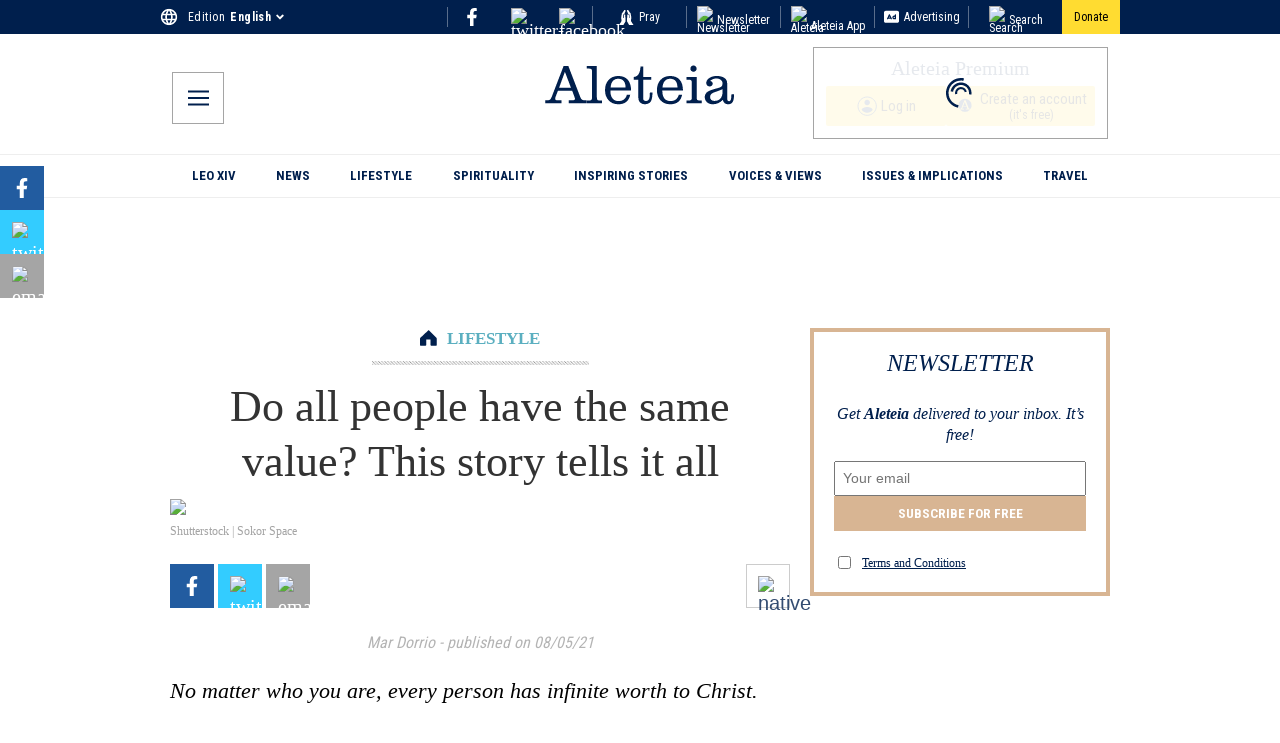

--- FILE ---
content_type: application/javascript; charset=utf-8
request_url: https://aleteia.org/_next/static/chunks/3454-4435d55e670c884c.js
body_size: 15303
content:
"use strict";(self.webpackChunk_N_E=self.webpackChunk_N_E||[]).push([[3454],{5440:(e,t,a)=>{let r;a.d(t,{z:()=>l});var s,i,n,d,o,u,l={};a.r(l),a.d(l,{BRAND:()=>eL,DIRTY:()=>Z,EMPTY_PATH:()=>k,INVALID:()=>T,NEVER:()=>tg,OK:()=>E,ParseStatus:()=>w,Schema:()=>L,ZodAny:()=>eu,ZodArray:()=>ep,ZodBigInt:()=>er,ZodBoolean:()=>es,ZodBranded:()=>e$,ZodCatch:()=>ej,ZodDate:()=>ei,ZodDefault:()=>eR,ZodDiscriminatedUnion:()=>ey,ZodEffects:()=>eA,ZodEnum:()=>eC,ZodError:()=>f,ZodFirstPartyTypeKind:()=>u,ZodFunction:()=>ew,ZodIntersection:()=>eg,ZodIssueCode:()=>p,ZodLazy:()=>eT,ZodLiteral:()=>eZ,ZodMap:()=>ek,ZodNaN:()=>eP,ZodNativeEnum:()=>eO,ZodNever:()=>ec,ZodNull:()=>eo,ZodNullable:()=>eS,ZodNumber:()=>ea,ZodObject:()=>em,ZodOptional:()=>eI,ZodParsedType:()=>c,ZodPipeline:()=>eM,ZodPromise:()=>eN,ZodReadonly:()=>ez,ZodRecord:()=>eb,ZodSchema:()=>L,ZodSet:()=>ex,ZodString:()=>et,ZodSymbol:()=>en,ZodTransformer:()=>eA,ZodTuple:()=>ev,ZodType:()=>L,ZodUndefined:()=>ed,ZodUnion:()=>ef,ZodUnknown:()=>el,ZodVoid:()=>eh,addIssueToContext:()=>x,any:()=>eQ,array:()=>e4,bigint:()=>eG,boolean:()=>eq,coerce:()=>ty,custom:()=>eF,date:()=>eH,datetimeRegex:()=>ee,defaultErrorMap:()=>_,discriminatedUnion:()=>e3,effect:()=>tu,enum:()=>tn,function:()=>tr,getErrorMap:()=>v,getParsedType:()=>h,instanceof:()=>eU,intersection:()=>e7,isAborted:()=>C,isAsync:()=>A,isDirty:()=>O,isValid:()=>N,late:()=>eD,lazy:()=>ts,literal:()=>ti,makeIssue:()=>b,map:()=>tt,nan:()=>eW,nativeEnum:()=>td,never:()=>e1,null:()=>eX,nullable:()=>tc,number:()=>eB,object:()=>e2,objectUtil:()=>i,oboolean:()=>t_,onumber:()=>tf,optional:()=>tl,ostring:()=>tm,pipeline:()=>tp,preprocess:()=>th,promise:()=>to,quotelessJson:()=>m,record:()=>te,set:()=>ta,setErrorMap:()=>g,strictObject:()=>e5,string:()=>eK,symbol:()=>eJ,transformer:()=>tu,tuple:()=>e8,undefined:()=>eY,union:()=>e6,unknown:()=>e0,util:()=>s,void:()=>e9}),function(e){e.assertEqual=e=>{},e.assertIs=function(e){},e.assertNever=function(e){throw Error()},e.arrayToEnum=e=>{let t={};for(let a of e)t[a]=a;return t},e.getValidEnumValues=t=>{let a=e.objectKeys(t).filter(e=>"number"!=typeof t[t[e]]),r={};for(let e of a)r[e]=t[e];return e.objectValues(r)},e.objectValues=t=>e.objectKeys(t).map(function(e){return t[e]}),e.objectKeys="function"==typeof Object.keys?e=>Object.keys(e):e=>{let t=[];for(let a in e)Object.prototype.hasOwnProperty.call(e,a)&&t.push(a);return t},e.find=(e,t)=>{for(let a of e)if(t(a))return a},e.isInteger="function"==typeof Number.isInteger?e=>Number.isInteger(e):e=>"number"==typeof e&&Number.isFinite(e)&&Math.floor(e)===e,e.joinValues=function(e,t=" | "){return e.map(e=>"string"==typeof e?`'${e}'`:e).join(t)},e.jsonStringifyReplacer=(e,t)=>"bigint"==typeof t?t.toString():t}(s||(s={})),(i||(i={})).mergeShapes=(e,t)=>({...e,...t});let c=s.arrayToEnum(["string","nan","number","integer","float","boolean","date","bigint","symbol","function","undefined","null","array","object","unknown","promise","void","never","map","set"]),h=e=>{switch(typeof e){case"undefined":return c.undefined;case"string":return c.string;case"number":return Number.isNaN(e)?c.nan:c.number;case"boolean":return c.boolean;case"function":return c.function;case"bigint":return c.bigint;case"symbol":return c.symbol;case"object":if(Array.isArray(e))return c.array;if(null===e)return c.null;if(e.then&&"function"==typeof e.then&&e.catch&&"function"==typeof e.catch)return c.promise;if("undefined"!=typeof Map&&e instanceof Map)return c.map;if("undefined"!=typeof Set&&e instanceof Set)return c.set;if("undefined"!=typeof Date&&e instanceof Date)return c.date;return c.object;default:return c.unknown}},p=s.arrayToEnum(["invalid_type","invalid_literal","custom","invalid_union","invalid_union_discriminator","invalid_enum_value","unrecognized_keys","invalid_arguments","invalid_return_type","invalid_date","invalid_string","too_small","too_big","invalid_intersection_types","not_multiple_of","not_finite"]),m=e=>JSON.stringify(e,null,2).replace(/"([^"]+)":/g,"$1:");class f extends Error{get errors(){return this.issues}constructor(e){super(),this.issues=[],this.addIssue=e=>{this.issues=[...this.issues,e]},this.addIssues=(e=[])=>{this.issues=[...this.issues,...e]};let t=new.target.prototype;Object.setPrototypeOf?Object.setPrototypeOf(this,t):this.__proto__=t,this.name="ZodError",this.issues=e}format(e){let t=e||function(e){return e.message},a={_errors:[]},r=e=>{for(let s of e.issues)if("invalid_union"===s.code)s.unionErrors.map(r);else if("invalid_return_type"===s.code)r(s.returnTypeError);else if("invalid_arguments"===s.code)r(s.argumentsError);else if(0===s.path.length)a._errors.push(t(s));else{let e=a,r=0;for(;r<s.path.length;){let a=s.path[r];r===s.path.length-1?(e[a]=e[a]||{_errors:[]},e[a]._errors.push(t(s))):e[a]=e[a]||{_errors:[]},e=e[a],r++}}};return r(this),a}static assert(e){if(!(e instanceof f))throw Error(`Not a ZodError: ${e}`)}toString(){return this.message}get message(){return JSON.stringify(this.issues,s.jsonStringifyReplacer,2)}get isEmpty(){return 0===this.issues.length}flatten(e=e=>e.message){let t={},a=[];for(let r of this.issues)r.path.length>0?(t[r.path[0]]=t[r.path[0]]||[],t[r.path[0]].push(e(r))):a.push(e(r));return{formErrors:a,fieldErrors:t}}get formErrors(){return this.flatten()}}f.create=e=>new f(e);let _=(e,t)=>{let a;switch(e.code){case p.invalid_type:a=e.received===c.undefined?"Required":`Expected ${e.expected}, received ${e.received}`;break;case p.invalid_literal:a=`Invalid literal value, expected ${JSON.stringify(e.expected,s.jsonStringifyReplacer)}`;break;case p.unrecognized_keys:a=`Unrecognized key(s) in object: ${s.joinValues(e.keys,", ")}`;break;case p.invalid_union:a="Invalid input";break;case p.invalid_union_discriminator:a=`Invalid discriminator value. Expected ${s.joinValues(e.options)}`;break;case p.invalid_enum_value:a=`Invalid enum value. Expected ${s.joinValues(e.options)}, received '${e.received}'`;break;case p.invalid_arguments:a="Invalid function arguments";break;case p.invalid_return_type:a="Invalid function return type";break;case p.invalid_date:a="Invalid date";break;case p.invalid_string:"object"==typeof e.validation?"includes"in e.validation?(a=`Invalid input: must include "${e.validation.includes}"`,"number"==typeof e.validation.position&&(a=`${a} at one or more positions greater than or equal to ${e.validation.position}`)):"startsWith"in e.validation?a=`Invalid input: must start with "${e.validation.startsWith}"`:"endsWith"in e.validation?a=`Invalid input: must end with "${e.validation.endsWith}"`:s.assertNever(e.validation):a="regex"!==e.validation?`Invalid ${e.validation}`:"Invalid";break;case p.too_small:a="array"===e.type?`Array must contain ${e.exact?"exactly":e.inclusive?"at least":"more than"} ${e.minimum} element(s)`:"string"===e.type?`String must contain ${e.exact?"exactly":e.inclusive?"at least":"over"} ${e.minimum} character(s)`:"number"===e.type?`Number must be ${e.exact?"exactly equal to ":e.inclusive?"greater than or equal to ":"greater than "}${e.minimum}`:"date"===e.type?`Date must be ${e.exact?"exactly equal to ":e.inclusive?"greater than or equal to ":"greater than "}${new Date(Number(e.minimum))}`:"Invalid input";break;case p.too_big:a="array"===e.type?`Array must contain ${e.exact?"exactly":e.inclusive?"at most":"less than"} ${e.maximum} element(s)`:"string"===e.type?`String must contain ${e.exact?"exactly":e.inclusive?"at most":"under"} ${e.maximum} character(s)`:"number"===e.type?`Number must be ${e.exact?"exactly":e.inclusive?"less than or equal to":"less than"} ${e.maximum}`:"bigint"===e.type?`BigInt must be ${e.exact?"exactly":e.inclusive?"less than or equal to":"less than"} ${e.maximum}`:"date"===e.type?`Date must be ${e.exact?"exactly":e.inclusive?"smaller than or equal to":"smaller than"} ${new Date(Number(e.maximum))}`:"Invalid input";break;case p.custom:a="Invalid input";break;case p.invalid_intersection_types:a="Intersection results could not be merged";break;case p.not_multiple_of:a=`Number must be a multiple of ${e.multipleOf}`;break;case p.not_finite:a="Number must be finite";break;default:a=t.defaultError,s.assertNever(e)}return{message:a}},y=_;function g(e){y=e}function v(){return y}let b=e=>{let{data:t,path:a,errorMaps:r,issueData:s}=e,i=[...a,...s.path||[]],n={...s,path:i};if(void 0!==s.message)return{...s,path:i,message:s.message};let d="";for(let e of r.filter(e=>!!e).slice().reverse())d=e(n,{data:t,defaultError:d}).message;return{...s,path:i,message:d}},k=[];function x(e,t){let a=y,r=b({issueData:t,data:e.data,path:e.path,errorMaps:[e.common.contextualErrorMap,e.schemaErrorMap,a,a===_?void 0:_].filter(e=>!!e)});e.common.issues.push(r)}class w{constructor(){this.value="valid"}dirty(){"valid"===this.value&&(this.value="dirty")}abort(){"aborted"!==this.value&&(this.value="aborted")}static mergeArray(e,t){let a=[];for(let r of t){if("aborted"===r.status)return T;"dirty"===r.status&&e.dirty(),a.push(r.value)}return{status:e.value,value:a}}static async mergeObjectAsync(e,t){let a=[];for(let e of t){let t=await e.key,r=await e.value;a.push({key:t,value:r})}return w.mergeObjectSync(e,a)}static mergeObjectSync(e,t){let a={};for(let r of t){let{key:t,value:s}=r;if("aborted"===t.status||"aborted"===s.status)return T;"dirty"===t.status&&e.dirty(),"dirty"===s.status&&e.dirty(),"__proto__"!==t.value&&(void 0!==s.value||r.alwaysSet)&&(a[t.value]=s.value)}return{status:e.value,value:a}}}let T=Object.freeze({status:"aborted"}),Z=e=>({status:"dirty",value:e}),E=e=>({status:"valid",value:e}),C=e=>"aborted"===e.status,O=e=>"dirty"===e.status,N=e=>"valid"===e.status,A=e=>"undefined"!=typeof Promise&&e instanceof Promise;!function(e){e.errToObj=e=>"string"==typeof e?{message:e}:e||{},e.toString=e=>"string"==typeof e?e:e?.message}(n||(n={}));var I=function(e,t,a,r){if("a"===a&&!r)throw TypeError("Private accessor was defined without a getter");if("function"==typeof t?e!==t||!r:!t.has(e))throw TypeError("Cannot read private member from an object whose class did not declare it");return"m"===a?r:"a"===a?r.call(e):r?r.value:t.get(e)},S=function(e,t,a,r,s){if("m"===r)throw TypeError("Private method is not writable");if("a"===r&&!s)throw TypeError("Private accessor was defined without a setter");if("function"==typeof t?e!==t||!s:!t.has(e))throw TypeError("Cannot write private member to an object whose class did not declare it");return"a"===r?s.call(e,a):s?s.value=a:t.set(e,a),a};class R{constructor(e,t,a,r){this._cachedPath=[],this.parent=e,this.data=t,this._path=a,this._key=r}get path(){return this._cachedPath.length||(Array.isArray(this._key)?this._cachedPath.push(...this._path,...this._key):this._cachedPath.push(...this._path,this._key)),this._cachedPath}}let j=(e,t)=>{if(N(t))return{success:!0,data:t.value};if(!e.common.issues.length)throw Error("Validation failed but no issues detected.");return{success:!1,get error(){if(this._error)return this._error;let t=new f(e.common.issues);return this._error=t,this._error}}};function P(e){if(!e)return{};let{errorMap:t,invalid_type_error:a,required_error:r,description:s}=e;if(t&&(a||r))throw Error('Can\'t use "invalid_type_error" or "required_error" in conjunction with custom error map.');return t?{errorMap:t,description:s}:{errorMap:(t,s)=>{let{message:i}=e;return"invalid_enum_value"===t.code?{message:i??s.defaultError}:void 0===s.data?{message:i??r??s.defaultError}:"invalid_type"!==t.code?{message:s.defaultError}:{message:i??a??s.defaultError}},description:s}}class L{get description(){return this._def.description}_getType(e){return h(e.data)}_getOrReturnCtx(e,t){return t||{common:e.parent.common,data:e.data,parsedType:h(e.data),schemaErrorMap:this._def.errorMap,path:e.path,parent:e.parent}}_processInputParams(e){return{status:new w,ctx:{common:e.parent.common,data:e.data,parsedType:h(e.data),schemaErrorMap:this._def.errorMap,path:e.path,parent:e.parent}}}_parseSync(e){let t=this._parse(e);if(A(t))throw Error("Synchronous parse encountered promise.");return t}_parseAsync(e){return Promise.resolve(this._parse(e))}parse(e,t){let a=this.safeParse(e,t);if(a.success)return a.data;throw a.error}safeParse(e,t){let a={common:{issues:[],async:t?.async??!1,contextualErrorMap:t?.errorMap},path:t?.path||[],schemaErrorMap:this._def.errorMap,parent:null,data:e,parsedType:h(e)},r=this._parseSync({data:e,path:a.path,parent:a});return j(a,r)}"~validate"(e){let t={common:{issues:[],async:!!this["~standard"].async},path:[],schemaErrorMap:this._def.errorMap,parent:null,data:e,parsedType:h(e)};if(!this["~standard"].async)try{let a=this._parseSync({data:e,path:[],parent:t});return N(a)?{value:a.value}:{issues:t.common.issues}}catch(e){e?.message?.toLowerCase()?.includes("encountered")&&(this["~standard"].async=!0),t.common={issues:[],async:!0}}return this._parseAsync({data:e,path:[],parent:t}).then(e=>N(e)?{value:e.value}:{issues:t.common.issues})}async parseAsync(e,t){let a=await this.safeParseAsync(e,t);if(a.success)return a.data;throw a.error}async safeParseAsync(e,t){let a={common:{issues:[],contextualErrorMap:t?.errorMap,async:!0},path:t?.path||[],schemaErrorMap:this._def.errorMap,parent:null,data:e,parsedType:h(e)},r=this._parse({data:e,path:a.path,parent:a});return j(a,await (A(r)?r:Promise.resolve(r)))}refine(e,t){return this._refinement((a,r)=>{let s=e(a),i=()=>r.addIssue({code:p.custom,..."string"==typeof t||void 0===t?{message:t}:"function"==typeof t?t(a):t});return"undefined"!=typeof Promise&&s instanceof Promise?s.then(e=>!!e||(i(),!1)):!!s||(i(),!1)})}refinement(e,t){return this._refinement((a,r)=>!!e(a)||(r.addIssue("function"==typeof t?t(a,r):t),!1))}_refinement(e){return new eA({schema:this,typeName:u.ZodEffects,effect:{type:"refinement",refinement:e}})}superRefine(e){return this._refinement(e)}constructor(e){this.spa=this.safeParseAsync,this._def=e,this.parse=this.parse.bind(this),this.safeParse=this.safeParse.bind(this),this.parseAsync=this.parseAsync.bind(this),this.safeParseAsync=this.safeParseAsync.bind(this),this.spa=this.spa.bind(this),this.refine=this.refine.bind(this),this.refinement=this.refinement.bind(this),this.superRefine=this.superRefine.bind(this),this.optional=this.optional.bind(this),this.nullable=this.nullable.bind(this),this.nullish=this.nullish.bind(this),this.array=this.array.bind(this),this.promise=this.promise.bind(this),this.or=this.or.bind(this),this.and=this.and.bind(this),this.transform=this.transform.bind(this),this.brand=this.brand.bind(this),this.default=this.default.bind(this),this.catch=this.catch.bind(this),this.describe=this.describe.bind(this),this.pipe=this.pipe.bind(this),this.readonly=this.readonly.bind(this),this.isNullable=this.isNullable.bind(this),this.isOptional=this.isOptional.bind(this),this["~standard"]={version:1,vendor:"zod",validate:e=>this["~validate"](e)}}optional(){return eI.create(this,this._def)}nullable(){return eS.create(this,this._def)}nullish(){return this.nullable().optional()}array(){return ep.create(this)}promise(){return eN.create(this,this._def)}or(e){return ef.create([this,e],this._def)}and(e){return eg.create(this,e,this._def)}transform(e){return new eA({...P(this._def),schema:this,typeName:u.ZodEffects,effect:{type:"transform",transform:e}})}default(e){return new eR({...P(this._def),innerType:this,defaultValue:"function"==typeof e?e:()=>e,typeName:u.ZodDefault})}brand(){return new e$({typeName:u.ZodBranded,type:this,...P(this._def)})}catch(e){return new ej({...P(this._def),innerType:this,catchValue:"function"==typeof e?e:()=>e,typeName:u.ZodCatch})}describe(e){return new this.constructor({...this._def,description:e})}pipe(e){return eM.create(this,e)}readonly(){return ez.create(this)}isOptional(){return this.safeParse(void 0).success}isNullable(){return this.safeParse(null).success}}let $=/^c[^\s-]{8,}$/i,M=/^[0-9a-z]+$/,z=/^[0-9A-HJKMNP-TV-Z]{26}$/i,V=/^[0-9a-fA-F]{8}\b-[0-9a-fA-F]{4}\b-[0-9a-fA-F]{4}\b-[0-9a-fA-F]{4}\b-[0-9a-fA-F]{12}$/i,F=/^[a-z0-9_-]{21}$/i,D=/^[A-Za-z0-9-_]+\.[A-Za-z0-9-_]+\.[A-Za-z0-9-_]*$/,U=/^[-+]?P(?!$)(?:(?:[-+]?\d+Y)|(?:[-+]?\d+[.,]\d+Y$))?(?:(?:[-+]?\d+M)|(?:[-+]?\d+[.,]\d+M$))?(?:(?:[-+]?\d+W)|(?:[-+]?\d+[.,]\d+W$))?(?:(?:[-+]?\d+D)|(?:[-+]?\d+[.,]\d+D$))?(?:T(?=[\d+-])(?:(?:[-+]?\d+H)|(?:[-+]?\d+[.,]\d+H$))?(?:(?:[-+]?\d+M)|(?:[-+]?\d+[.,]\d+M$))?(?:[-+]?\d+(?:[.,]\d+)?S)?)??$/,K=/^(?!\.)(?!.*\.\.)([A-Z0-9_'+\-\.]*)[A-Z0-9_+-]@([A-Z0-9][A-Z0-9\-]*\.)+[A-Z]{2,}$/i,B=/^(?:(?:25[0-5]|2[0-4][0-9]|1[0-9][0-9]|[1-9][0-9]|[0-9])\.){3}(?:25[0-5]|2[0-4][0-9]|1[0-9][0-9]|[1-9][0-9]|[0-9])$/,W=/^(?:(?:25[0-5]|2[0-4][0-9]|1[0-9][0-9]|[1-9][0-9]|[0-9])\.){3}(?:25[0-5]|2[0-4][0-9]|1[0-9][0-9]|[1-9][0-9]|[0-9])\/(3[0-2]|[12]?[0-9])$/,G=/^(([0-9a-fA-F]{1,4}:){7,7}[0-9a-fA-F]{1,4}|([0-9a-fA-F]{1,4}:){1,7}:|([0-9a-fA-F]{1,4}:){1,6}:[0-9a-fA-F]{1,4}|([0-9a-fA-F]{1,4}:){1,5}(:[0-9a-fA-F]{1,4}){1,2}|([0-9a-fA-F]{1,4}:){1,4}(:[0-9a-fA-F]{1,4}){1,3}|([0-9a-fA-F]{1,4}:){1,3}(:[0-9a-fA-F]{1,4}){1,4}|([0-9a-fA-F]{1,4}:){1,2}(:[0-9a-fA-F]{1,4}){1,5}|[0-9a-fA-F]{1,4}:((:[0-9a-fA-F]{1,4}){1,6})|:((:[0-9a-fA-F]{1,4}){1,7}|:)|fe80:(:[0-9a-fA-F]{0,4}){0,4}%[0-9a-zA-Z]{1,}|::(ffff(:0{1,4}){0,1}:){0,1}((25[0-5]|(2[0-4]|1{0,1}[0-9]){0,1}[0-9])\.){3,3}(25[0-5]|(2[0-4]|1{0,1}[0-9]){0,1}[0-9])|([0-9a-fA-F]{1,4}:){1,4}:((25[0-5]|(2[0-4]|1{0,1}[0-9]){0,1}[0-9])\.){3,3}(25[0-5]|(2[0-4]|1{0,1}[0-9]){0,1}[0-9]))$/,q=/^(([0-9a-fA-F]{1,4}:){7,7}[0-9a-fA-F]{1,4}|([0-9a-fA-F]{1,4}:){1,7}:|([0-9a-fA-F]{1,4}:){1,6}:[0-9a-fA-F]{1,4}|([0-9a-fA-F]{1,4}:){1,5}(:[0-9a-fA-F]{1,4}){1,2}|([0-9a-fA-F]{1,4}:){1,4}(:[0-9a-fA-F]{1,4}){1,3}|([0-9a-fA-F]{1,4}:){1,3}(:[0-9a-fA-F]{1,4}){1,4}|([0-9a-fA-F]{1,4}:){1,2}(:[0-9a-fA-F]{1,4}){1,5}|[0-9a-fA-F]{1,4}:((:[0-9a-fA-F]{1,4}){1,6})|:((:[0-9a-fA-F]{1,4}){1,7}|:)|fe80:(:[0-9a-fA-F]{0,4}){0,4}%[0-9a-zA-Z]{1,}|::(ffff(:0{1,4}){0,1}:){0,1}((25[0-5]|(2[0-4]|1{0,1}[0-9]){0,1}[0-9])\.){3,3}(25[0-5]|(2[0-4]|1{0,1}[0-9]){0,1}[0-9])|([0-9a-fA-F]{1,4}:){1,4}:((25[0-5]|(2[0-4]|1{0,1}[0-9]){0,1}[0-9])\.){3,3}(25[0-5]|(2[0-4]|1{0,1}[0-9]){0,1}[0-9]))\/(12[0-8]|1[01][0-9]|[1-9]?[0-9])$/,H=/^([0-9a-zA-Z+/]{4})*(([0-9a-zA-Z+/]{2}==)|([0-9a-zA-Z+/]{3}=))?$/,J=/^([0-9a-zA-Z-_]{4})*(([0-9a-zA-Z-_]{2}(==)?)|([0-9a-zA-Z-_]{3}(=)?))?$/,Y="((\\d\\d[2468][048]|\\d\\d[13579][26]|\\d\\d0[48]|[02468][048]00|[13579][26]00)-02-29|\\d{4}-((0[13578]|1[02])-(0[1-9]|[12]\\d|3[01])|(0[469]|11)-(0[1-9]|[12]\\d|30)|(02)-(0[1-9]|1\\d|2[0-8])))",X=RegExp(`^${Y}$`);function Q(e){let t="[0-5]\\d";e.precision?t=`${t}\\.\\d{${e.precision}}`:null==e.precision&&(t=`${t}(\\.\\d+)?`);let a=e.precision?"+":"?";return`([01]\\d|2[0-3]):[0-5]\\d(:${t})${a}`}function ee(e){let t=`${Y}T${Q(e)}`,a=[];return a.push(e.local?"Z?":"Z"),e.offset&&a.push("([+-]\\d{2}:?\\d{2})"),t=`${t}(${a.join("|")})`,RegExp(`^${t}$`)}class et extends L{_parse(e){var t,a,i,n;let d;if(this._def.coerce&&(e.data=String(e.data)),this._getType(e)!==c.string){let t=this._getOrReturnCtx(e);return x(t,{code:p.invalid_type,expected:c.string,received:t.parsedType}),T}let o=new w;for(let u of this._def.checks)if("min"===u.kind)e.data.length<u.value&&(x(d=this._getOrReturnCtx(e,d),{code:p.too_small,minimum:u.value,type:"string",inclusive:!0,exact:!1,message:u.message}),o.dirty());else if("max"===u.kind)e.data.length>u.value&&(x(d=this._getOrReturnCtx(e,d),{code:p.too_big,maximum:u.value,type:"string",inclusive:!0,exact:!1,message:u.message}),o.dirty());else if("length"===u.kind){let t=e.data.length>u.value,a=e.data.length<u.value;(t||a)&&(d=this._getOrReturnCtx(e,d),t?x(d,{code:p.too_big,maximum:u.value,type:"string",inclusive:!0,exact:!0,message:u.message}):a&&x(d,{code:p.too_small,minimum:u.value,type:"string",inclusive:!0,exact:!0,message:u.message}),o.dirty())}else if("email"===u.kind)K.test(e.data)||(x(d=this._getOrReturnCtx(e,d),{validation:"email",code:p.invalid_string,message:u.message}),o.dirty());else if("emoji"===u.kind)r||(r=RegExp("^(\\p{Extended_Pictographic}|\\p{Emoji_Component})+$","u")),r.test(e.data)||(x(d=this._getOrReturnCtx(e,d),{validation:"emoji",code:p.invalid_string,message:u.message}),o.dirty());else if("uuid"===u.kind)V.test(e.data)||(x(d=this._getOrReturnCtx(e,d),{validation:"uuid",code:p.invalid_string,message:u.message}),o.dirty());else if("nanoid"===u.kind)F.test(e.data)||(x(d=this._getOrReturnCtx(e,d),{validation:"nanoid",code:p.invalid_string,message:u.message}),o.dirty());else if("cuid"===u.kind)$.test(e.data)||(x(d=this._getOrReturnCtx(e,d),{validation:"cuid",code:p.invalid_string,message:u.message}),o.dirty());else if("cuid2"===u.kind)M.test(e.data)||(x(d=this._getOrReturnCtx(e,d),{validation:"cuid2",code:p.invalid_string,message:u.message}),o.dirty());else if("ulid"===u.kind)z.test(e.data)||(x(d=this._getOrReturnCtx(e,d),{validation:"ulid",code:p.invalid_string,message:u.message}),o.dirty());else if("url"===u.kind)try{new URL(e.data)}catch{x(d=this._getOrReturnCtx(e,d),{validation:"url",code:p.invalid_string,message:u.message}),o.dirty()}else"regex"===u.kind?(u.regex.lastIndex=0,u.regex.test(e.data)||(x(d=this._getOrReturnCtx(e,d),{validation:"regex",code:p.invalid_string,message:u.message}),o.dirty())):"trim"===u.kind?e.data=e.data.trim():"includes"===u.kind?e.data.includes(u.value,u.position)||(x(d=this._getOrReturnCtx(e,d),{code:p.invalid_string,validation:{includes:u.value,position:u.position},message:u.message}),o.dirty()):"toLowerCase"===u.kind?e.data=e.data.toLowerCase():"toUpperCase"===u.kind?e.data=e.data.toUpperCase():"startsWith"===u.kind?e.data.startsWith(u.value)||(x(d=this._getOrReturnCtx(e,d),{code:p.invalid_string,validation:{startsWith:u.value},message:u.message}),o.dirty()):"endsWith"===u.kind?e.data.endsWith(u.value)||(x(d=this._getOrReturnCtx(e,d),{code:p.invalid_string,validation:{endsWith:u.value},message:u.message}),o.dirty()):"datetime"===u.kind?ee(u).test(e.data)||(x(d=this._getOrReturnCtx(e,d),{code:p.invalid_string,validation:"datetime",message:u.message}),o.dirty()):"date"===u.kind?X.test(e.data)||(x(d=this._getOrReturnCtx(e,d),{code:p.invalid_string,validation:"date",message:u.message}),o.dirty()):"time"===u.kind?RegExp(`^${Q(u)}$`).test(e.data)||(x(d=this._getOrReturnCtx(e,d),{code:p.invalid_string,validation:"time",message:u.message}),o.dirty()):"duration"===u.kind?U.test(e.data)||(x(d=this._getOrReturnCtx(e,d),{validation:"duration",code:p.invalid_string,message:u.message}),o.dirty()):"ip"===u.kind?(t=e.data,!(("v4"===(a=u.version)||!a)&&B.test(t)||("v6"===a||!a)&&G.test(t))&&1&&(x(d=this._getOrReturnCtx(e,d),{validation:"ip",code:p.invalid_string,message:u.message}),o.dirty())):"jwt"===u.kind?!function(e,t){if(!D.test(e))return!1;try{let[a]=e.split("."),r=a.replace(/-/g,"+").replace(/_/g,"/").padEnd(a.length+(4-a.length%4)%4,"="),s=JSON.parse(atob(r));if("object"!=typeof s||null===s||"typ"in s&&s?.typ!=="JWT"||!s.alg||t&&s.alg!==t)return!1;return!0}catch{return!1}}(e.data,u.alg)&&(x(d=this._getOrReturnCtx(e,d),{validation:"jwt",code:p.invalid_string,message:u.message}),o.dirty()):"cidr"===u.kind?(i=e.data,!(("v4"===(n=u.version)||!n)&&W.test(i)||("v6"===n||!n)&&q.test(i))&&1&&(x(d=this._getOrReturnCtx(e,d),{validation:"cidr",code:p.invalid_string,message:u.message}),o.dirty())):"base64"===u.kind?H.test(e.data)||(x(d=this._getOrReturnCtx(e,d),{validation:"base64",code:p.invalid_string,message:u.message}),o.dirty()):"base64url"===u.kind?J.test(e.data)||(x(d=this._getOrReturnCtx(e,d),{validation:"base64url",code:p.invalid_string,message:u.message}),o.dirty()):s.assertNever(u);return{status:o.value,value:e.data}}_regex(e,t,a){return this.refinement(t=>e.test(t),{validation:t,code:p.invalid_string,...n.errToObj(a)})}_addCheck(e){return new et({...this._def,checks:[...this._def.checks,e]})}email(e){return this._addCheck({kind:"email",...n.errToObj(e)})}url(e){return this._addCheck({kind:"url",...n.errToObj(e)})}emoji(e){return this._addCheck({kind:"emoji",...n.errToObj(e)})}uuid(e){return this._addCheck({kind:"uuid",...n.errToObj(e)})}nanoid(e){return this._addCheck({kind:"nanoid",...n.errToObj(e)})}cuid(e){return this._addCheck({kind:"cuid",...n.errToObj(e)})}cuid2(e){return this._addCheck({kind:"cuid2",...n.errToObj(e)})}ulid(e){return this._addCheck({kind:"ulid",...n.errToObj(e)})}base64(e){return this._addCheck({kind:"base64",...n.errToObj(e)})}base64url(e){return this._addCheck({kind:"base64url",...n.errToObj(e)})}jwt(e){return this._addCheck({kind:"jwt",...n.errToObj(e)})}ip(e){return this._addCheck({kind:"ip",...n.errToObj(e)})}cidr(e){return this._addCheck({kind:"cidr",...n.errToObj(e)})}datetime(e){return"string"==typeof e?this._addCheck({kind:"datetime",precision:null,offset:!1,local:!1,message:e}):this._addCheck({kind:"datetime",precision:void 0===e?.precision?null:e?.precision,offset:e?.offset??!1,local:e?.local??!1,...n.errToObj(e?.message)})}date(e){return this._addCheck({kind:"date",message:e})}time(e){return"string"==typeof e?this._addCheck({kind:"time",precision:null,message:e}):this._addCheck({kind:"time",precision:void 0===e?.precision?null:e?.precision,...n.errToObj(e?.message)})}duration(e){return this._addCheck({kind:"duration",...n.errToObj(e)})}regex(e,t){return this._addCheck({kind:"regex",regex:e,...n.errToObj(t)})}includes(e,t){return this._addCheck({kind:"includes",value:e,position:t?.position,...n.errToObj(t?.message)})}startsWith(e,t){return this._addCheck({kind:"startsWith",value:e,...n.errToObj(t)})}endsWith(e,t){return this._addCheck({kind:"endsWith",value:e,...n.errToObj(t)})}min(e,t){return this._addCheck({kind:"min",value:e,...n.errToObj(t)})}max(e,t){return this._addCheck({kind:"max",value:e,...n.errToObj(t)})}length(e,t){return this._addCheck({kind:"length",value:e,...n.errToObj(t)})}nonempty(e){return this.min(1,n.errToObj(e))}trim(){return new et({...this._def,checks:[...this._def.checks,{kind:"trim"}]})}toLowerCase(){return new et({...this._def,checks:[...this._def.checks,{kind:"toLowerCase"}]})}toUpperCase(){return new et({...this._def,checks:[...this._def.checks,{kind:"toUpperCase"}]})}get isDatetime(){return!!this._def.checks.find(e=>"datetime"===e.kind)}get isDate(){return!!this._def.checks.find(e=>"date"===e.kind)}get isTime(){return!!this._def.checks.find(e=>"time"===e.kind)}get isDuration(){return!!this._def.checks.find(e=>"duration"===e.kind)}get isEmail(){return!!this._def.checks.find(e=>"email"===e.kind)}get isURL(){return!!this._def.checks.find(e=>"url"===e.kind)}get isEmoji(){return!!this._def.checks.find(e=>"emoji"===e.kind)}get isUUID(){return!!this._def.checks.find(e=>"uuid"===e.kind)}get isNANOID(){return!!this._def.checks.find(e=>"nanoid"===e.kind)}get isCUID(){return!!this._def.checks.find(e=>"cuid"===e.kind)}get isCUID2(){return!!this._def.checks.find(e=>"cuid2"===e.kind)}get isULID(){return!!this._def.checks.find(e=>"ulid"===e.kind)}get isIP(){return!!this._def.checks.find(e=>"ip"===e.kind)}get isCIDR(){return!!this._def.checks.find(e=>"cidr"===e.kind)}get isBase64(){return!!this._def.checks.find(e=>"base64"===e.kind)}get isBase64url(){return!!this._def.checks.find(e=>"base64url"===e.kind)}get minLength(){let e=null;for(let t of this._def.checks)"min"===t.kind&&(null===e||t.value>e)&&(e=t.value);return e}get maxLength(){let e=null;for(let t of this._def.checks)"max"===t.kind&&(null===e||t.value<e)&&(e=t.value);return e}}et.create=e=>new et({checks:[],typeName:u.ZodString,coerce:e?.coerce??!1,...P(e)});class ea extends L{constructor(){super(...arguments),this.min=this.gte,this.max=this.lte,this.step=this.multipleOf}_parse(e){let t;if(this._def.coerce&&(e.data=Number(e.data)),this._getType(e)!==c.number){let t=this._getOrReturnCtx(e);return x(t,{code:p.invalid_type,expected:c.number,received:t.parsedType}),T}let a=new w;for(let r of this._def.checks)"int"===r.kind?s.isInteger(e.data)||(x(t=this._getOrReturnCtx(e,t),{code:p.invalid_type,expected:"integer",received:"float",message:r.message}),a.dirty()):"min"===r.kind?(r.inclusive?e.data<r.value:e.data<=r.value)&&(x(t=this._getOrReturnCtx(e,t),{code:p.too_small,minimum:r.value,type:"number",inclusive:r.inclusive,exact:!1,message:r.message}),a.dirty()):"max"===r.kind?(r.inclusive?e.data>r.value:e.data>=r.value)&&(x(t=this._getOrReturnCtx(e,t),{code:p.too_big,maximum:r.value,type:"number",inclusive:r.inclusive,exact:!1,message:r.message}),a.dirty()):"multipleOf"===r.kind?0!==function(e,t){let a=(e.toString().split(".")[1]||"").length,r=(t.toString().split(".")[1]||"").length,s=a>r?a:r;return Number.parseInt(e.toFixed(s).replace(".",""))%Number.parseInt(t.toFixed(s).replace(".",""))/10**s}(e.data,r.value)&&(x(t=this._getOrReturnCtx(e,t),{code:p.not_multiple_of,multipleOf:r.value,message:r.message}),a.dirty()):"finite"===r.kind?Number.isFinite(e.data)||(x(t=this._getOrReturnCtx(e,t),{code:p.not_finite,message:r.message}),a.dirty()):s.assertNever(r);return{status:a.value,value:e.data}}gte(e,t){return this.setLimit("min",e,!0,n.toString(t))}gt(e,t){return this.setLimit("min",e,!1,n.toString(t))}lte(e,t){return this.setLimit("max",e,!0,n.toString(t))}lt(e,t){return this.setLimit("max",e,!1,n.toString(t))}setLimit(e,t,a,r){return new ea({...this._def,checks:[...this._def.checks,{kind:e,value:t,inclusive:a,message:n.toString(r)}]})}_addCheck(e){return new ea({...this._def,checks:[...this._def.checks,e]})}int(e){return this._addCheck({kind:"int",message:n.toString(e)})}positive(e){return this._addCheck({kind:"min",value:0,inclusive:!1,message:n.toString(e)})}negative(e){return this._addCheck({kind:"max",value:0,inclusive:!1,message:n.toString(e)})}nonpositive(e){return this._addCheck({kind:"max",value:0,inclusive:!0,message:n.toString(e)})}nonnegative(e){return this._addCheck({kind:"min",value:0,inclusive:!0,message:n.toString(e)})}multipleOf(e,t){return this._addCheck({kind:"multipleOf",value:e,message:n.toString(t)})}finite(e){return this._addCheck({kind:"finite",message:n.toString(e)})}safe(e){return this._addCheck({kind:"min",inclusive:!0,value:Number.MIN_SAFE_INTEGER,message:n.toString(e)})._addCheck({kind:"max",inclusive:!0,value:Number.MAX_SAFE_INTEGER,message:n.toString(e)})}get minValue(){let e=null;for(let t of this._def.checks)"min"===t.kind&&(null===e||t.value>e)&&(e=t.value);return e}get maxValue(){let e=null;for(let t of this._def.checks)"max"===t.kind&&(null===e||t.value<e)&&(e=t.value);return e}get isInt(){return!!this._def.checks.find(e=>"int"===e.kind||"multipleOf"===e.kind&&s.isInteger(e.value))}get isFinite(){let e=null,t=null;for(let a of this._def.checks)if("finite"===a.kind||"int"===a.kind||"multipleOf"===a.kind)return!0;else"min"===a.kind?(null===t||a.value>t)&&(t=a.value):"max"===a.kind&&(null===e||a.value<e)&&(e=a.value);return Number.isFinite(t)&&Number.isFinite(e)}}ea.create=e=>new ea({checks:[],typeName:u.ZodNumber,coerce:e?.coerce||!1,...P(e)});class er extends L{constructor(){super(...arguments),this.min=this.gte,this.max=this.lte}_parse(e){let t;if(this._def.coerce)try{e.data=BigInt(e.data)}catch{return this._getInvalidInput(e)}if(this._getType(e)!==c.bigint)return this._getInvalidInput(e);let a=new w;for(let r of this._def.checks)"min"===r.kind?(r.inclusive?e.data<r.value:e.data<=r.value)&&(x(t=this._getOrReturnCtx(e,t),{code:p.too_small,type:"bigint",minimum:r.value,inclusive:r.inclusive,message:r.message}),a.dirty()):"max"===r.kind?(r.inclusive?e.data>r.value:e.data>=r.value)&&(x(t=this._getOrReturnCtx(e,t),{code:p.too_big,type:"bigint",maximum:r.value,inclusive:r.inclusive,message:r.message}),a.dirty()):"multipleOf"===r.kind?e.data%r.value!==BigInt(0)&&(x(t=this._getOrReturnCtx(e,t),{code:p.not_multiple_of,multipleOf:r.value,message:r.message}),a.dirty()):s.assertNever(r);return{status:a.value,value:e.data}}_getInvalidInput(e){let t=this._getOrReturnCtx(e);return x(t,{code:p.invalid_type,expected:c.bigint,received:t.parsedType}),T}gte(e,t){return this.setLimit("min",e,!0,n.toString(t))}gt(e,t){return this.setLimit("min",e,!1,n.toString(t))}lte(e,t){return this.setLimit("max",e,!0,n.toString(t))}lt(e,t){return this.setLimit("max",e,!1,n.toString(t))}setLimit(e,t,a,r){return new er({...this._def,checks:[...this._def.checks,{kind:e,value:t,inclusive:a,message:n.toString(r)}]})}_addCheck(e){return new er({...this._def,checks:[...this._def.checks,e]})}positive(e){return this._addCheck({kind:"min",value:BigInt(0),inclusive:!1,message:n.toString(e)})}negative(e){return this._addCheck({kind:"max",value:BigInt(0),inclusive:!1,message:n.toString(e)})}nonpositive(e){return this._addCheck({kind:"max",value:BigInt(0),inclusive:!0,message:n.toString(e)})}nonnegative(e){return this._addCheck({kind:"min",value:BigInt(0),inclusive:!0,message:n.toString(e)})}multipleOf(e,t){return this._addCheck({kind:"multipleOf",value:e,message:n.toString(t)})}get minValue(){let e=null;for(let t of this._def.checks)"min"===t.kind&&(null===e||t.value>e)&&(e=t.value);return e}get maxValue(){let e=null;for(let t of this._def.checks)"max"===t.kind&&(null===e||t.value<e)&&(e=t.value);return e}}er.create=e=>new er({checks:[],typeName:u.ZodBigInt,coerce:e?.coerce??!1,...P(e)});class es extends L{_parse(e){if(this._def.coerce&&(e.data=!!e.data),this._getType(e)!==c.boolean){let t=this._getOrReturnCtx(e);return x(t,{code:p.invalid_type,expected:c.boolean,received:t.parsedType}),T}return E(e.data)}}es.create=e=>new es({typeName:u.ZodBoolean,coerce:e?.coerce||!1,...P(e)});class ei extends L{_parse(e){let t;if(this._def.coerce&&(e.data=new Date(e.data)),this._getType(e)!==c.date){let t=this._getOrReturnCtx(e);return x(t,{code:p.invalid_type,expected:c.date,received:t.parsedType}),T}if(Number.isNaN(e.data.getTime()))return x(this._getOrReturnCtx(e),{code:p.invalid_date}),T;let a=new w;for(let r of this._def.checks)"min"===r.kind?e.data.getTime()<r.value&&(x(t=this._getOrReturnCtx(e,t),{code:p.too_small,message:r.message,inclusive:!0,exact:!1,minimum:r.value,type:"date"}),a.dirty()):"max"===r.kind?e.data.getTime()>r.value&&(x(t=this._getOrReturnCtx(e,t),{code:p.too_big,message:r.message,inclusive:!0,exact:!1,maximum:r.value,type:"date"}),a.dirty()):s.assertNever(r);return{status:a.value,value:new Date(e.data.getTime())}}_addCheck(e){return new ei({...this._def,checks:[...this._def.checks,e]})}min(e,t){return this._addCheck({kind:"min",value:e.getTime(),message:n.toString(t)})}max(e,t){return this._addCheck({kind:"max",value:e.getTime(),message:n.toString(t)})}get minDate(){let e=null;for(let t of this._def.checks)"min"===t.kind&&(null===e||t.value>e)&&(e=t.value);return null!=e?new Date(e):null}get maxDate(){let e=null;for(let t of this._def.checks)"max"===t.kind&&(null===e||t.value<e)&&(e=t.value);return null!=e?new Date(e):null}}ei.create=e=>new ei({checks:[],coerce:e?.coerce||!1,typeName:u.ZodDate,...P(e)});class en extends L{_parse(e){if(this._getType(e)!==c.symbol){let t=this._getOrReturnCtx(e);return x(t,{code:p.invalid_type,expected:c.symbol,received:t.parsedType}),T}return E(e.data)}}en.create=e=>new en({typeName:u.ZodSymbol,...P(e)});class ed extends L{_parse(e){if(this._getType(e)!==c.undefined){let t=this._getOrReturnCtx(e);return x(t,{code:p.invalid_type,expected:c.undefined,received:t.parsedType}),T}return E(e.data)}}ed.create=e=>new ed({typeName:u.ZodUndefined,...P(e)});class eo extends L{_parse(e){if(this._getType(e)!==c.null){let t=this._getOrReturnCtx(e);return x(t,{code:p.invalid_type,expected:c.null,received:t.parsedType}),T}return E(e.data)}}eo.create=e=>new eo({typeName:u.ZodNull,...P(e)});class eu extends L{constructor(){super(...arguments),this._any=!0}_parse(e){return E(e.data)}}eu.create=e=>new eu({typeName:u.ZodAny,...P(e)});class el extends L{constructor(){super(...arguments),this._unknown=!0}_parse(e){return E(e.data)}}el.create=e=>new el({typeName:u.ZodUnknown,...P(e)});class ec extends L{_parse(e){let t=this._getOrReturnCtx(e);return x(t,{code:p.invalid_type,expected:c.never,received:t.parsedType}),T}}ec.create=e=>new ec({typeName:u.ZodNever,...P(e)});class eh extends L{_parse(e){if(this._getType(e)!==c.undefined){let t=this._getOrReturnCtx(e);return x(t,{code:p.invalid_type,expected:c.void,received:t.parsedType}),T}return E(e.data)}}eh.create=e=>new eh({typeName:u.ZodVoid,...P(e)});class ep extends L{_parse(e){let{ctx:t,status:a}=this._processInputParams(e),r=this._def;if(t.parsedType!==c.array)return x(t,{code:p.invalid_type,expected:c.array,received:t.parsedType}),T;if(null!==r.exactLength){let e=t.data.length>r.exactLength.value,s=t.data.length<r.exactLength.value;(e||s)&&(x(t,{code:e?p.too_big:p.too_small,minimum:s?r.exactLength.value:void 0,maximum:e?r.exactLength.value:void 0,type:"array",inclusive:!0,exact:!0,message:r.exactLength.message}),a.dirty())}if(null!==r.minLength&&t.data.length<r.minLength.value&&(x(t,{code:p.too_small,minimum:r.minLength.value,type:"array",inclusive:!0,exact:!1,message:r.minLength.message}),a.dirty()),null!==r.maxLength&&t.data.length>r.maxLength.value&&(x(t,{code:p.too_big,maximum:r.maxLength.value,type:"array",inclusive:!0,exact:!1,message:r.maxLength.message}),a.dirty()),t.common.async)return Promise.all([...t.data].map((e,a)=>r.type._parseAsync(new R(t,e,t.path,a)))).then(e=>w.mergeArray(a,e));let s=[...t.data].map((e,a)=>r.type._parseSync(new R(t,e,t.path,a)));return w.mergeArray(a,s)}get element(){return this._def.type}min(e,t){return new ep({...this._def,minLength:{value:e,message:n.toString(t)}})}max(e,t){return new ep({...this._def,maxLength:{value:e,message:n.toString(t)}})}length(e,t){return new ep({...this._def,exactLength:{value:e,message:n.toString(t)}})}nonempty(e){return this.min(1,e)}}ep.create=(e,t)=>new ep({type:e,minLength:null,maxLength:null,exactLength:null,typeName:u.ZodArray,...P(t)});class em extends L{constructor(){super(...arguments),this._cached=null,this.nonstrict=this.passthrough,this.augment=this.extend}_getCached(){if(null!==this._cached)return this._cached;let e=this._def.shape(),t=s.objectKeys(e);return this._cached={shape:e,keys:t},this._cached}_parse(e){if(this._getType(e)!==c.object){let t=this._getOrReturnCtx(e);return x(t,{code:p.invalid_type,expected:c.object,received:t.parsedType}),T}let{status:t,ctx:a}=this._processInputParams(e),{shape:r,keys:s}=this._getCached(),i=[];if(!(this._def.catchall instanceof ec&&"strip"===this._def.unknownKeys))for(let e in a.data)s.includes(e)||i.push(e);let n=[];for(let e of s){let t=r[e],s=a.data[e];n.push({key:{status:"valid",value:e},value:t._parse(new R(a,s,a.path,e)),alwaysSet:e in a.data})}if(this._def.catchall instanceof ec){let e=this._def.unknownKeys;if("passthrough"===e)for(let e of i)n.push({key:{status:"valid",value:e},value:{status:"valid",value:a.data[e]}});else if("strict"===e)i.length>0&&(x(a,{code:p.unrecognized_keys,keys:i}),t.dirty());else if("strip"===e);else throw Error("Internal ZodObject error: invalid unknownKeys value.")}else{let e=this._def.catchall;for(let t of i){let r=a.data[t];n.push({key:{status:"valid",value:t},value:e._parse(new R(a,r,a.path,t)),alwaysSet:t in a.data})}}return a.common.async?Promise.resolve().then(async()=>{let e=[];for(let t of n){let a=await t.key,r=await t.value;e.push({key:a,value:r,alwaysSet:t.alwaysSet})}return e}).then(e=>w.mergeObjectSync(t,e)):w.mergeObjectSync(t,n)}get shape(){return this._def.shape()}strict(e){return n.errToObj,new em({...this._def,unknownKeys:"strict",...void 0!==e?{errorMap:(t,a)=>{let r=this._def.errorMap?.(t,a).message??a.defaultError;return"unrecognized_keys"===t.code?{message:n.errToObj(e).message??r}:{message:r}}}:{}})}strip(){return new em({...this._def,unknownKeys:"strip"})}passthrough(){return new em({...this._def,unknownKeys:"passthrough"})}extend(e){return new em({...this._def,shape:()=>({...this._def.shape(),...e})})}merge(e){return new em({unknownKeys:e._def.unknownKeys,catchall:e._def.catchall,shape:()=>({...this._def.shape(),...e._def.shape()}),typeName:u.ZodObject})}setKey(e,t){return this.augment({[e]:t})}catchall(e){return new em({...this._def,catchall:e})}pick(e){let t={};for(let a of s.objectKeys(e))e[a]&&this.shape[a]&&(t[a]=this.shape[a]);return new em({...this._def,shape:()=>t})}omit(e){let t={};for(let a of s.objectKeys(this.shape))e[a]||(t[a]=this.shape[a]);return new em({...this._def,shape:()=>t})}deepPartial(){return function e(t){if(t instanceof em){let a={};for(let r in t.shape){let s=t.shape[r];a[r]=eI.create(e(s))}return new em({...t._def,shape:()=>a})}if(t instanceof ep)return new ep({...t._def,type:e(t.element)});if(t instanceof eI)return eI.create(e(t.unwrap()));if(t instanceof eS)return eS.create(e(t.unwrap()));if(t instanceof ev)return ev.create(t.items.map(t=>e(t)));else return t}(this)}partial(e){let t={};for(let a of s.objectKeys(this.shape)){let r=this.shape[a];e&&!e[a]?t[a]=r:t[a]=r.optional()}return new em({...this._def,shape:()=>t})}required(e){let t={};for(let a of s.objectKeys(this.shape))if(e&&!e[a])t[a]=this.shape[a];else{let e=this.shape[a];for(;e instanceof eI;)e=e._def.innerType;t[a]=e}return new em({...this._def,shape:()=>t})}keyof(){return eE(s.objectKeys(this.shape))}}em.create=(e,t)=>new em({shape:()=>e,unknownKeys:"strip",catchall:ec.create(),typeName:u.ZodObject,...P(t)}),em.strictCreate=(e,t)=>new em({shape:()=>e,unknownKeys:"strict",catchall:ec.create(),typeName:u.ZodObject,...P(t)}),em.lazycreate=(e,t)=>new em({shape:e,unknownKeys:"strip",catchall:ec.create(),typeName:u.ZodObject,...P(t)});class ef extends L{_parse(e){let{ctx:t}=this._processInputParams(e),a=this._def.options;if(t.common.async)return Promise.all(a.map(async e=>{let a={...t,common:{...t.common,issues:[]},parent:null};return{result:await e._parseAsync({data:t.data,path:t.path,parent:a}),ctx:a}})).then(function(e){for(let t of e)if("valid"===t.result.status)return t.result;for(let a of e)if("dirty"===a.result.status)return t.common.issues.push(...a.ctx.common.issues),a.result;let a=e.map(e=>new f(e.ctx.common.issues));return x(t,{code:p.invalid_union,unionErrors:a}),T});{let e,r=[];for(let s of a){let a={...t,common:{...t.common,issues:[]},parent:null},i=s._parseSync({data:t.data,path:t.path,parent:a});if("valid"===i.status)return i;"dirty"!==i.status||e||(e={result:i,ctx:a}),a.common.issues.length&&r.push(a.common.issues)}if(e)return t.common.issues.push(...e.ctx.common.issues),e.result;let s=r.map(e=>new f(e));return x(t,{code:p.invalid_union,unionErrors:s}),T}}get options(){return this._def.options}}ef.create=(e,t)=>new ef({options:e,typeName:u.ZodUnion,...P(t)});let e_=e=>{if(e instanceof eT)return e_(e.schema);if(e instanceof eA)return e_(e.innerType());if(e instanceof eZ)return[e.value];if(e instanceof eC)return e.options;if(e instanceof eO)return s.objectValues(e.enum);else if(e instanceof eR)return e_(e._def.innerType);else if(e instanceof ed)return[void 0];else if(e instanceof eo)return[null];else if(e instanceof eI)return[void 0,...e_(e.unwrap())];else if(e instanceof eS)return[null,...e_(e.unwrap())];else if(e instanceof e$)return e_(e.unwrap());else if(e instanceof ez)return e_(e.unwrap());else if(e instanceof ej)return e_(e._def.innerType);else return[]};class ey extends L{_parse(e){let{ctx:t}=this._processInputParams(e);if(t.parsedType!==c.object)return x(t,{code:p.invalid_type,expected:c.object,received:t.parsedType}),T;let a=this.discriminator,r=t.data[a],s=this.optionsMap.get(r);return s?t.common.async?s._parseAsync({data:t.data,path:t.path,parent:t}):s._parseSync({data:t.data,path:t.path,parent:t}):(x(t,{code:p.invalid_union_discriminator,options:Array.from(this.optionsMap.keys()),path:[a]}),T)}get discriminator(){return this._def.discriminator}get options(){return this._def.options}get optionsMap(){return this._def.optionsMap}static create(e,t,a){let r=new Map;for(let a of t){let t=e_(a.shape[e]);if(!t.length)throw Error(`A discriminator value for key \`${e}\` could not be extracted from all schema options`);for(let s of t){if(r.has(s))throw Error(`Discriminator property ${String(e)} has duplicate value ${String(s)}`);r.set(s,a)}}return new ey({typeName:u.ZodDiscriminatedUnion,discriminator:e,options:t,optionsMap:r,...P(a)})}}class eg extends L{_parse(e){let{status:t,ctx:a}=this._processInputParams(e),r=(e,r)=>{if(C(e)||C(r))return T;let i=function e(t,a){let r=h(t),i=h(a);if(t===a)return{valid:!0,data:t};if(r===c.object&&i===c.object){let r=s.objectKeys(a),i=s.objectKeys(t).filter(e=>-1!==r.indexOf(e)),n={...t,...a};for(let r of i){let s=e(t[r],a[r]);if(!s.valid)return{valid:!1};n[r]=s.data}return{valid:!0,data:n}}if(r===c.array&&i===c.array){if(t.length!==a.length)return{valid:!1};let r=[];for(let s=0;s<t.length;s++){let i=e(t[s],a[s]);if(!i.valid)return{valid:!1};r.push(i.data)}return{valid:!0,data:r}}if(r===c.date&&i===c.date&&+t==+a)return{valid:!0,data:t};return{valid:!1}}(e.value,r.value);return i.valid?((O(e)||O(r))&&t.dirty(),{status:t.value,value:i.data}):(x(a,{code:p.invalid_intersection_types}),T)};return a.common.async?Promise.all([this._def.left._parseAsync({data:a.data,path:a.path,parent:a}),this._def.right._parseAsync({data:a.data,path:a.path,parent:a})]).then(([e,t])=>r(e,t)):r(this._def.left._parseSync({data:a.data,path:a.path,parent:a}),this._def.right._parseSync({data:a.data,path:a.path,parent:a}))}}eg.create=(e,t,a)=>new eg({left:e,right:t,typeName:u.ZodIntersection,...P(a)});class ev extends L{_parse(e){let{status:t,ctx:a}=this._processInputParams(e);if(a.parsedType!==c.array)return x(a,{code:p.invalid_type,expected:c.array,received:a.parsedType}),T;if(a.data.length<this._def.items.length)return x(a,{code:p.too_small,minimum:this._def.items.length,inclusive:!0,exact:!1,type:"array"}),T;!this._def.rest&&a.data.length>this._def.items.length&&(x(a,{code:p.too_big,maximum:this._def.items.length,inclusive:!0,exact:!1,type:"array"}),t.dirty());let r=[...a.data].map((e,t)=>{let r=this._def.items[t]||this._def.rest;return r?r._parse(new R(a,e,a.path,t)):null}).filter(e=>!!e);return a.common.async?Promise.all(r).then(e=>w.mergeArray(t,e)):w.mergeArray(t,r)}get items(){return this._def.items}rest(e){return new ev({...this._def,rest:e})}}ev.create=(e,t)=>{if(!Array.isArray(e))throw Error("You must pass an array of schemas to z.tuple([ ... ])");return new ev({items:e,typeName:u.ZodTuple,rest:null,...P(t)})};class eb extends L{get keySchema(){return this._def.keyType}get valueSchema(){return this._def.valueType}_parse(e){let{status:t,ctx:a}=this._processInputParams(e);if(a.parsedType!==c.object)return x(a,{code:p.invalid_type,expected:c.object,received:a.parsedType}),T;let r=[],s=this._def.keyType,i=this._def.valueType;for(let e in a.data)r.push({key:s._parse(new R(a,e,a.path,e)),value:i._parse(new R(a,a.data[e],a.path,e)),alwaysSet:e in a.data});return a.common.async?w.mergeObjectAsync(t,r):w.mergeObjectSync(t,r)}get element(){return this._def.valueType}static create(e,t,a){return new eb(t instanceof L?{keyType:e,valueType:t,typeName:u.ZodRecord,...P(a)}:{keyType:et.create(),valueType:e,typeName:u.ZodRecord,...P(t)})}}class ek extends L{get keySchema(){return this._def.keyType}get valueSchema(){return this._def.valueType}_parse(e){let{status:t,ctx:a}=this._processInputParams(e);if(a.parsedType!==c.map)return x(a,{code:p.invalid_type,expected:c.map,received:a.parsedType}),T;let r=this._def.keyType,s=this._def.valueType,i=[...a.data.entries()].map(([e,t],i)=>({key:r._parse(new R(a,e,a.path,[i,"key"])),value:s._parse(new R(a,t,a.path,[i,"value"]))}));if(a.common.async){let e=new Map;return Promise.resolve().then(async()=>{for(let a of i){let r=await a.key,s=await a.value;if("aborted"===r.status||"aborted"===s.status)return T;("dirty"===r.status||"dirty"===s.status)&&t.dirty(),e.set(r.value,s.value)}return{status:t.value,value:e}})}{let e=new Map;for(let a of i){let r=a.key,s=a.value;if("aborted"===r.status||"aborted"===s.status)return T;("dirty"===r.status||"dirty"===s.status)&&t.dirty(),e.set(r.value,s.value)}return{status:t.value,value:e}}}}ek.create=(e,t,a)=>new ek({valueType:t,keyType:e,typeName:u.ZodMap,...P(a)});class ex extends L{_parse(e){let{status:t,ctx:a}=this._processInputParams(e);if(a.parsedType!==c.set)return x(a,{code:p.invalid_type,expected:c.set,received:a.parsedType}),T;let r=this._def;null!==r.minSize&&a.data.size<r.minSize.value&&(x(a,{code:p.too_small,minimum:r.minSize.value,type:"set",inclusive:!0,exact:!1,message:r.minSize.message}),t.dirty()),null!==r.maxSize&&a.data.size>r.maxSize.value&&(x(a,{code:p.too_big,maximum:r.maxSize.value,type:"set",inclusive:!0,exact:!1,message:r.maxSize.message}),t.dirty());let s=this._def.valueType;function i(e){let a=new Set;for(let r of e){if("aborted"===r.status)return T;"dirty"===r.status&&t.dirty(),a.add(r.value)}return{status:t.value,value:a}}let n=[...a.data.values()].map((e,t)=>s._parse(new R(a,e,a.path,t)));return a.common.async?Promise.all(n).then(e=>i(e)):i(n)}min(e,t){return new ex({...this._def,minSize:{value:e,message:n.toString(t)}})}max(e,t){return new ex({...this._def,maxSize:{value:e,message:n.toString(t)}})}size(e,t){return this.min(e,t).max(e,t)}nonempty(e){return this.min(1,e)}}ex.create=(e,t)=>new ex({valueType:e,minSize:null,maxSize:null,typeName:u.ZodSet,...P(t)});class ew extends L{constructor(){super(...arguments),this.validate=this.implement}_parse(e){let{ctx:t}=this._processInputParams(e);if(t.parsedType!==c.function)return x(t,{code:p.invalid_type,expected:c.function,received:t.parsedType}),T;function a(e,a){return b({data:e,path:t.path,errorMaps:[t.common.contextualErrorMap,t.schemaErrorMap,y,_].filter(e=>!!e),issueData:{code:p.invalid_arguments,argumentsError:a}})}function r(e,a){return b({data:e,path:t.path,errorMaps:[t.common.contextualErrorMap,t.schemaErrorMap,y,_].filter(e=>!!e),issueData:{code:p.invalid_return_type,returnTypeError:a}})}let s={errorMap:t.common.contextualErrorMap},i=t.data;if(this._def.returns instanceof eN){let e=this;return E(async function(...t){let n=new f([]),d=await e._def.args.parseAsync(t,s).catch(e=>{throw n.addIssue(a(t,e)),n}),o=await Reflect.apply(i,this,d);return await e._def.returns._def.type.parseAsync(o,s).catch(e=>{throw n.addIssue(r(o,e)),n})})}{let e=this;return E(function(...t){let n=e._def.args.safeParse(t,s);if(!n.success)throw new f([a(t,n.error)]);let d=Reflect.apply(i,this,n.data),o=e._def.returns.safeParse(d,s);if(!o.success)throw new f([r(d,o.error)]);return o.data})}}parameters(){return this._def.args}returnType(){return this._def.returns}args(...e){return new ew({...this._def,args:ev.create(e).rest(el.create())})}returns(e){return new ew({...this._def,returns:e})}implement(e){return this.parse(e)}strictImplement(e){return this.parse(e)}static create(e,t,a){return new ew({args:e||ev.create([]).rest(el.create()),returns:t||el.create(),typeName:u.ZodFunction,...P(a)})}}class eT extends L{get schema(){return this._def.getter()}_parse(e){let{ctx:t}=this._processInputParams(e);return this._def.getter()._parse({data:t.data,path:t.path,parent:t})}}eT.create=(e,t)=>new eT({getter:e,typeName:u.ZodLazy,...P(t)});class eZ extends L{_parse(e){if(e.data!==this._def.value){let t=this._getOrReturnCtx(e);return x(t,{received:t.data,code:p.invalid_literal,expected:this._def.value}),T}return{status:"valid",value:e.data}}get value(){return this._def.value}}function eE(e,t){return new eC({values:e,typeName:u.ZodEnum,...P(t)})}eZ.create=(e,t)=>new eZ({value:e,typeName:u.ZodLiteral,...P(t)});class eC extends L{constructor(){super(...arguments),d.set(this,void 0)}_parse(e){if("string"!=typeof e.data){let t=this._getOrReturnCtx(e),a=this._def.values;return x(t,{expected:s.joinValues(a),received:t.parsedType,code:p.invalid_type}),T}if(I(this,d,"f")||S(this,d,new Set(this._def.values),"f"),!I(this,d,"f").has(e.data)){let t=this._getOrReturnCtx(e),a=this._def.values;return x(t,{received:t.data,code:p.invalid_enum_value,options:a}),T}return E(e.data)}get options(){return this._def.values}get enum(){let e={};for(let t of this._def.values)e[t]=t;return e}get Values(){let e={};for(let t of this._def.values)e[t]=t;return e}get Enum(){let e={};for(let t of this._def.values)e[t]=t;return e}extract(e,t=this._def){return eC.create(e,{...this._def,...t})}exclude(e,t=this._def){return eC.create(this.options.filter(t=>!e.includes(t)),{...this._def,...t})}}d=new WeakMap,eC.create=eE;class eO extends L{constructor(){super(...arguments),o.set(this,void 0)}_parse(e){let t=s.getValidEnumValues(this._def.values),a=this._getOrReturnCtx(e);if(a.parsedType!==c.string&&a.parsedType!==c.number){let e=s.objectValues(t);return x(a,{expected:s.joinValues(e),received:a.parsedType,code:p.invalid_type}),T}if(I(this,o,"f")||S(this,o,new Set(s.getValidEnumValues(this._def.values)),"f"),!I(this,o,"f").has(e.data)){let e=s.objectValues(t);return x(a,{received:a.data,code:p.invalid_enum_value,options:e}),T}return E(e.data)}get enum(){return this._def.values}}o=new WeakMap,eO.create=(e,t)=>new eO({values:e,typeName:u.ZodNativeEnum,...P(t)});class eN extends L{unwrap(){return this._def.type}_parse(e){let{ctx:t}=this._processInputParams(e);return t.parsedType!==c.promise&&!1===t.common.async?(x(t,{code:p.invalid_type,expected:c.promise,received:t.parsedType}),T):E((t.parsedType===c.promise?t.data:Promise.resolve(t.data)).then(e=>this._def.type.parseAsync(e,{path:t.path,errorMap:t.common.contextualErrorMap})))}}eN.create=(e,t)=>new eN({type:e,typeName:u.ZodPromise,...P(t)});class eA extends L{innerType(){return this._def.schema}sourceType(){return this._def.schema._def.typeName===u.ZodEffects?this._def.schema.sourceType():this._def.schema}_parse(e){let{status:t,ctx:a}=this._processInputParams(e),r=this._def.effect||null,i={addIssue:e=>{x(a,e),e.fatal?t.abort():t.dirty()},get path(){return a.path}};if(i.addIssue=i.addIssue.bind(i),"preprocess"===r.type){let e=r.transform(a.data,i);if(a.common.async)return Promise.resolve(e).then(async e=>{if("aborted"===t.value)return T;let r=await this._def.schema._parseAsync({data:e,path:a.path,parent:a});return"aborted"===r.status?T:"dirty"===r.status||"dirty"===t.value?Z(r.value):r});{if("aborted"===t.value)return T;let r=this._def.schema._parseSync({data:e,path:a.path,parent:a});return"aborted"===r.status?T:"dirty"===r.status||"dirty"===t.value?Z(r.value):r}}if("refinement"===r.type){let e=e=>{let t=r.refinement(e,i);if(a.common.async)return Promise.resolve(t);if(t instanceof Promise)throw Error("Async refinement encountered during synchronous parse operation. Use .parseAsync instead.");return e};if(!1!==a.common.async)return this._def.schema._parseAsync({data:a.data,path:a.path,parent:a}).then(a=>"aborted"===a.status?T:("dirty"===a.status&&t.dirty(),e(a.value).then(()=>({status:t.value,value:a.value}))));{let r=this._def.schema._parseSync({data:a.data,path:a.path,parent:a});return"aborted"===r.status?T:("dirty"===r.status&&t.dirty(),e(r.value),{status:t.value,value:r.value})}}if("transform"===r.type)if(!1!==a.common.async)return this._def.schema._parseAsync({data:a.data,path:a.path,parent:a}).then(e=>N(e)?Promise.resolve(r.transform(e.value,i)).then(e=>({status:t.value,value:e})):e);else{let e=this._def.schema._parseSync({data:a.data,path:a.path,parent:a});if(!N(e))return e;let s=r.transform(e.value,i);if(s instanceof Promise)throw Error("Asynchronous transform encountered during synchronous parse operation. Use .parseAsync instead.");return{status:t.value,value:s}}s.assertNever(r)}}eA.create=(e,t,a)=>new eA({schema:e,typeName:u.ZodEffects,effect:t,...P(a)}),eA.createWithPreprocess=(e,t,a)=>new eA({schema:t,effect:{type:"preprocess",transform:e},typeName:u.ZodEffects,...P(a)});class eI extends L{_parse(e){return this._getType(e)===c.undefined?E(void 0):this._def.innerType._parse(e)}unwrap(){return this._def.innerType}}eI.create=(e,t)=>new eI({innerType:e,typeName:u.ZodOptional,...P(t)});class eS extends L{_parse(e){return this._getType(e)===c.null?E(null):this._def.innerType._parse(e)}unwrap(){return this._def.innerType}}eS.create=(e,t)=>new eS({innerType:e,typeName:u.ZodNullable,...P(t)});class eR extends L{_parse(e){let{ctx:t}=this._processInputParams(e),a=t.data;return t.parsedType===c.undefined&&(a=this._def.defaultValue()),this._def.innerType._parse({data:a,path:t.path,parent:t})}removeDefault(){return this._def.innerType}}eR.create=(e,t)=>new eR({innerType:e,typeName:u.ZodDefault,defaultValue:"function"==typeof t.default?t.default:()=>t.default,...P(t)});class ej extends L{_parse(e){let{ctx:t}=this._processInputParams(e),a={...t,common:{...t.common,issues:[]}},r=this._def.innerType._parse({data:a.data,path:a.path,parent:{...a}});return A(r)?r.then(e=>({status:"valid",value:"valid"===e.status?e.value:this._def.catchValue({get error(){return new f(a.common.issues)},input:a.data})})):{status:"valid",value:"valid"===r.status?r.value:this._def.catchValue({get error(){return new f(a.common.issues)},input:a.data})}}removeCatch(){return this._def.innerType}}ej.create=(e,t)=>new ej({innerType:e,typeName:u.ZodCatch,catchValue:"function"==typeof t.catch?t.catch:()=>t.catch,...P(t)});class eP extends L{_parse(e){if(this._getType(e)!==c.nan){let t=this._getOrReturnCtx(e);return x(t,{code:p.invalid_type,expected:c.nan,received:t.parsedType}),T}return{status:"valid",value:e.data}}}eP.create=e=>new eP({typeName:u.ZodNaN,...P(e)});let eL=Symbol("zod_brand");class e$ extends L{_parse(e){let{ctx:t}=this._processInputParams(e),a=t.data;return this._def.type._parse({data:a,path:t.path,parent:t})}unwrap(){return this._def.type}}class eM extends L{_parse(e){let{status:t,ctx:a}=this._processInputParams(e);if(a.common.async)return(async()=>{let e=await this._def.in._parseAsync({data:a.data,path:a.path,parent:a});return"aborted"===e.status?T:"dirty"===e.status?(t.dirty(),Z(e.value)):this._def.out._parseAsync({data:e.value,path:a.path,parent:a})})();{let e=this._def.in._parseSync({data:a.data,path:a.path,parent:a});return"aborted"===e.status?T:"dirty"===e.status?(t.dirty(),{status:"dirty",value:e.value}):this._def.out._parseSync({data:e.value,path:a.path,parent:a})}}static create(e,t){return new eM({in:e,out:t,typeName:u.ZodPipeline})}}class ez extends L{_parse(e){let t=this._def.innerType._parse(e),a=e=>(N(e)&&(e.value=Object.freeze(e.value)),e);return A(t)?t.then(e=>a(e)):a(t)}unwrap(){return this._def.innerType}}function eV(e,t){let a="function"==typeof e?e(t):"string"==typeof e?{message:e}:e;return"string"==typeof a?{message:a}:a}function eF(e,t={},a){return e?eu.create().superRefine((r,s)=>{let i=e(r);if(i instanceof Promise)return i.then(e=>{if(!e){let e=eV(t,r),i=e.fatal??a??!0;s.addIssue({code:"custom",...e,fatal:i})}});if(!i){let e=eV(t,r),i=e.fatal??a??!0;s.addIssue({code:"custom",...e,fatal:i})}}):eu.create()}ez.create=(e,t)=>new ez({innerType:e,typeName:u.ZodReadonly,...P(t)});let eD={object:em.lazycreate};!function(e){e.ZodString="ZodString",e.ZodNumber="ZodNumber",e.ZodNaN="ZodNaN",e.ZodBigInt="ZodBigInt",e.ZodBoolean="ZodBoolean",e.ZodDate="ZodDate",e.ZodSymbol="ZodSymbol",e.ZodUndefined="ZodUndefined",e.ZodNull="ZodNull",e.ZodAny="ZodAny",e.ZodUnknown="ZodUnknown",e.ZodNever="ZodNever",e.ZodVoid="ZodVoid",e.ZodArray="ZodArray",e.ZodObject="ZodObject",e.ZodUnion="ZodUnion",e.ZodDiscriminatedUnion="ZodDiscriminatedUnion",e.ZodIntersection="ZodIntersection",e.ZodTuple="ZodTuple",e.ZodRecord="ZodRecord",e.ZodMap="ZodMap",e.ZodSet="ZodSet",e.ZodFunction="ZodFunction",e.ZodLazy="ZodLazy",e.ZodLiteral="ZodLiteral",e.ZodEnum="ZodEnum",e.ZodEffects="ZodEffects",e.ZodNativeEnum="ZodNativeEnum",e.ZodOptional="ZodOptional",e.ZodNullable="ZodNullable",e.ZodDefault="ZodDefault",e.ZodCatch="ZodCatch",e.ZodPromise="ZodPromise",e.ZodBranded="ZodBranded",e.ZodPipeline="ZodPipeline",e.ZodReadonly="ZodReadonly"}(u||(u={}));let eU=(e,t={message:`Input not instance of ${e.name}`})=>eF(t=>t instanceof e,t),eK=et.create,eB=ea.create,eW=eP.create,eG=er.create,eq=es.create,eH=ei.create,eJ=en.create,eY=ed.create,eX=eo.create,eQ=eu.create,e0=el.create,e1=ec.create,e9=eh.create,e4=ep.create,e2=em.create,e5=em.strictCreate,e6=ef.create,e3=ey.create,e7=eg.create,e8=ev.create,te=eb.create,tt=ek.create,ta=ex.create,tr=ew.create,ts=eT.create,ti=eZ.create,tn=eC.create,td=eO.create,to=eN.create,tu=eA.create,tl=eI.create,tc=eS.create,th=eA.createWithPreprocess,tp=eM.create,tm=()=>eK().optional(),tf=()=>eB().optional(),t_=()=>eq().optional(),ty={string:e=>et.create({...e,coerce:!0}),number:e=>ea.create({...e,coerce:!0}),boolean:e=>es.create({...e,coerce:!0}),bigint:e=>er.create({...e,coerce:!0}),date:e=>ei.create({...e,coerce:!0})},tg=T},28107:(e,t,a)=>{a.d(t,{II:()=>n});var r=a(5440),s=a(99687),i=a(95704);let n=()=>(0,s.w)({server:{VERCEL:r.z.string().optional(),CI:r.z.string().optional(),VERCEL_ENV:r.z.enum(["development","preview","production"]).optional(),VERCEL_URL:r.z.string().optional(),VERCEL_PROJECT_PRODUCTION_URL:r.z.string().optional(),VERCEL_BRANCH_URL:r.z.string().optional(),VERCEL_REGION:r.z.string().optional(),VERCEL_DEPLOYMENT_ID:r.z.string().optional(),VERCEL_SKEW_PROTECTION_ENABLED:r.z.string().optional(),VERCEL_AUTOMATION_BYPASS_SECRET:r.z.string().optional(),VERCEL_GIT_PROVIDER:r.z.string().optional(),VERCEL_GIT_REPO_SLUG:r.z.string().optional(),VERCEL_GIT_REPO_OWNER:r.z.string().optional(),VERCEL_GIT_REPO_ID:r.z.string().optional(),VERCEL_GIT_COMMIT_REF:r.z.string().optional(),VERCEL_GIT_COMMIT_SHA:r.z.string().optional(),VERCEL_GIT_COMMIT_MESSAGE:r.z.string().optional(),VERCEL_GIT_COMMIT_AUTHOR_LOGIN:r.z.string().optional(),VERCEL_GIT_COMMIT_AUTHOR_NAME:r.z.string().optional(),VERCEL_GIT_PREVIOUS_SHA:r.z.string().optional(),VERCEL_GIT_PULL_REQUEST_ID:r.z.string().optional()},runtimeEnv:i.env})},73132:(e,t,a)=>{a.d(t,{w:()=>i});var r=a(99687),s=a(95704);function i(e){let t="object"==typeof e.client?e.client:{},a="object"==typeof e.server?e.server:{},i=e.shared,n=e.runtimeEnv?e.runtimeEnv:{...s.env,...e.experimental__runtimeEnv};return(0,r.w)({...e,shared:i,client:t,server:a,clientPrefix:"NEXT_PUBLIC_",runtimeEnv:n})}},99687:(e,t,a)=>{a.d(t,{w:()=>s});var r=a(95704);function s(e){let t=e.runtimeEnvStrict??e.runtimeEnv??r.env;if(e.emptyStringAsUndefined)for(let[e,a]of Object.entries(t))""===a&&delete t[e];if(e.skipValidation)return t;let a="object"==typeof e.client?e.client:{},s="object"==typeof e.server?e.server:{},i="object"==typeof e.shared?e.shared:{},n=e.isServer??("undefined"==typeof window||"Deno"in window),d=function(e,t){let a={},r=[];for(let s in e){let i=e[s],n=t[s],d=i["~standard"].validate(n);if(d instanceof Promise)throw Error(`Validation must be synchronous, but ${s} returned a Promise.`);if(d.issues){r.push(...d.issues.map(e=>({...e,path:[s,...e.path??[]]})));continue}a[s]=d.value}return r.length?{issues:r}:{value:a}}(n?{...s,...i,...a}:{...a,...i},t),o=e.onValidationError??(e=>{throw console.error("❌ Invalid environment variables:",e),Error("Invalid environment variables")}),u=e.onInvalidAccess??(()=>{throw Error("❌ Attempted to access a server-side environment variable on the client")});if(d.issues)return o(d.issues);let l=(e.extends??[]).reduce((e,t)=>Object.assign(e,t),{});return new Proxy(Object.assign(d.value,l),{get(t,a){if("string"==typeof a&&"__esModule"!==a&&"$$typeof"!==a)return n||e.clientPrefix&&(a.startsWith(e.clientPrefix)||a in i)?Reflect.get(t,a):u(a)}})}}}]);

--- FILE ---
content_type: text/javascript
request_url: https://cdn.onthe.io/io.js/LIIWj5ynD3B0
body_size: 17873
content:
!function(e){var t={};function i(n){if(t[n])return t[n].exports;var r=t[n]={i:n,l:!1,exports:{}};return e[n].call(r.exports,r,r.exports,i),r.l=!0,r.exports}i.m=e,i.c=t,i.d=function(e,t,n){i.o(e,t)||Object.defineProperty(e,t,{configurable:!1,enumerable:!0,get:n})},i.r=function(e){Object.defineProperty(e,"__esModule",{value:!0})},i.n=function(e){var t=e&&e.__esModule?function(){return e.default}:function(){return e};return i.d(t,"a",t),t},i.o=function(e,t){return Object.prototype.hasOwnProperty.call(e,t)},i.p="",i(i.s=0)}([function(e,t){!function(){"use strict";try{if(void 0===e)var e={};if(e.defaults={trackingHost:"tt.onthe.io",projectId:"36822",projectSignature:"cdd2f14404b2f5d30209c2ccd7db2518",projectCodeId:"LIIWj5ynD3B0",projectCodeVersion:"40",projectUniquesBySuperdomain:"0",projectVisitsBySuperdomain:"0",projectVisitsDuration:"15",projectVideosWithoutMarkup:"1",holdingHash:"f2bf653bdc2587be05372b20cd21325e",holdingId:"36822",crawlerFilter:"0",projectMainDomain:"aleteia.org",projectHeadlineTestingAudienceRatio:"0",setWidgetOnMainDomain:"0",conversionsWithSubdomains:"0"},void 0===e)e={};if(e.doubleLoadingDetector=function(e,t){var i={init:function(){if("object"!=typeof window.__io&&(window.__io={}),window.__io.startedTrackers||(window.__io.startedTrackers=[]),-1!==window.__io.startedTrackers.indexOf(t.projectCodeId))return!0;window.__io.startedTrackers.push(t.projectCodeId)}};return i}(document,e.defaults),void 0===e)e={};if(e.helpers=function(t,i,n){var r={decodeURIrecursively:function(e){try{for(;decodeURIComponent(e)!=e;)e=decodeURIComponent(e)}catch(e){}return e},encodeURIonce:function(e){return encodeURIComponent(this.decodeURIrecursively(e))},bindOnUrlChange:function(e){var i=t.location.pathname;this.setIntervalSafe(t,function(){t.location.pathname!==i&&(i=t.location.pathname,e())},100)},bindOnElementInsertion:function(e,n,r){r||(r=i);var o=r.querySelectorAll(e);return o=t.Array.prototype.slice.call(o),this.setIntervalSafe(t,function(){var i,s=r.querySelectorAll(e);for(i=0;i<s.length;i++)-1===t.Array.prototype.indexOf.call(o,s[i])&&(o.push(s[i]),n(s[i]))},1e3)}};return r.ElementObserver={lookupDelay:1e3,init:function(e,t){this.elements=[],this.selector=e,this.parentElement=t||i,this.state={running:!1},this.intervalId=null},insertIgnoreAnElement:function(e){-1===this.elements.indexOf(e)&&(this.elements.push(e),this.callback(e))},start:function(e){this.state.running=!0,this.callback=e;var i,n=this.parentElement.querySelectorAll(this.selector);for(i=0;i<n.length;i++){if(!this.state.running)return;this.insertIgnoreAnElement(n[i])}this.intervalId&&(t.clearInterval(this.intervalId),this.intervalId=null),this.intervalId=this._setIntervalSafe(t,function(){if(!this.state.running)return t.clearInterval(this.intervalId),void(this.intervalId=null);var e,i=this.parentElement.querySelectorAll(this.selector);for(e=0;e<i.length;e++){if(!this.state.running)return;this.insertIgnoreAnElement(i[e])}}.bind(this),this.lookupDelay)},stop:function(){this.state.running=!1},_setIntervalSafe:function(){return this.setIntervalSafe.apply(this,arguments)}.bind(r)},r.sendGetRequest=function(e){if(t.XMLHttpRequest instanceof t.Object)this.getRemoteContent(e);else{var n=i.createElement("img");n.width=1,n.height=1,n.src=e}},r.getRemoteContent=function(e,i){i||(i=function(){});var n=new t.XMLHttpRequest;n.onreadystatechange=function(){this.readyState===t.XMLHttpRequest.DONE&&(200===this.status?i(this.responseText):i(void 0))},n.open("GET",e,!0),n.send()},r.getEnumerableKeys=function(e){var t,i=[];for(t in e)e.hasOwnProperty(t)&&i.push(t);return i},r.getDeepPropertySafe=function(e,t){var i;try{for(i=0;i<t.length;i++)e=e[t[i]];return e}catch(e){return}},r.parseJSONSafe=function(e){try{return t.JSON.parse(e)}catch(e){return}},r.parseURL=function(e){var n,r=i.createElement("a");r.href=e;try{n={hash:r.hash,hostname:r.hostname,hostnameNaked:r.hostname.split(".").length>2?r.hostname.replace(/^www\./,""):r.hostname,host:r.host,href:r.href,origin:r.origin,pathname:r.pathname,port:r.port,protocol:r.protocol,search:r.search}}catch(i){n={hash:"",hostname:t.location.hostname,hostnameNaked:t.location.hostname.split(".").length>2?t.location.hostname.replace(/^www\./,""):t.location.hostname,host:t.location.host,href:t.location.protocol+"//"+t.location.host+("/"===e.charAt(0)?e:"/"+e),origin:t.location.origin,pathname:e,port:t.location.port,protocol:t.location.protocol,search:""}}return"/"!==n.pathname.charAt(0)&&(n.pathname="/"+n.pathname),n},r.getMainDomain=function(){for(var e=0,n=this.parseURL(t.location.hostname).hostnameNaked,r=n.split("."),o="__io_test"+(new Date).getTime();e<r.length-1&&-1===i.cookie.indexOf(o+"=1");){var s=new Date;s.setMinutes(s.getMinutes()+1);var a=s.toUTCString();n=r.slice(-1-++e).join("."),this.setCookie(o,1,a,"/",n,null)}return this.setCookie(o,null,"Thu, 01 Jan 1970 00:00:01 GMT","/",n,null),n},r.messageWindow=function(e,t){e.postMessage(JSON.stringify(t),"*")},r.messageFrameWindow=function(e,t){this.messageWindow(e.contentWindow,t)},r.createObject=function(e){if("function"==typeof t.Object.create)return t.Object.create(e);function i(){}return i.prototype=e,new i},r.cloneObjectShallow=function(e){return t.JSON.parse(t.JSON.stringify(e))},r.identifyArray=function(e){return!(!e||"object"!=typeof e||"[object Array]"!==Object.prototype.toString.call(e))},r.setIntervalSafe=function(e,t,i){return e.setInterval(function(){try{t.apply(null,arguments)}catch(e){this.trackErrorMetric(e)}}.bind(this),i)},r.addEventListenerSafe=function(e,t,i){var n=function(){try{i.apply(null,arguments)}catch(e){this.trackErrorMetric(e)}}.bind(this);return e.addEventListener(t,n),n},r.trackErrorMetric=function(e,n){if(n=n||"error_script",this.trackErrorMetric.errorsCount=parseInt(this.trackErrorMetric.errorsCount,10)||0,!(this.trackErrorMetric.errorsCount>=10)){this.trackErrorMetric.errorsCount++;var r={title:"string"==typeof e?e:e.message+"\n\n"+e.stack,href:t.location.href,url:t.location.pathname,domain:t.location.hostname,page:i.title,user_agent:t.navigator.userAgent,referrer_uri:i.referrer};this.sendMetric(n,r)}},r.getMetricParamString=function(e,i){(i=this.cloneObjectShallow(i)).cdn_version=n.projectCodeVersion;var r=[];for(var o in i)""!==i[o]&&i.hasOwnProperty(o)&&r.push(o+":"+this.encodeURIonce(i[o]));var s=e+"["+r.join()+"]";return s=s.replace(/\\x([0-9A-Fa-f]{2})/g,function(){return String.fromCharCode(t.parseInt(arguments[1],16))}),"/?k[]="+n.projectId+":"+s},r.deferMetricToSendInBatch=function(e,i){if(this.deferMetricToSendInBatch.queue||(this.deferMetricToSendInBatch.queue=[]),this.deferMetricToSendInBatch.queue.push(this.getMetricParamString(e,i)),!this.deferMetricToSendInBatch.isQueueActive)var r=this.setIntervalSafe(t,function(){if(0===this.deferMetricToSendInBatch.queue.length)return this.deferMetricToSendInBatch.isQueueActive=!1,void t.clearInterval(r);this.deferMetricToSendInBatch.isQueueActive=!0;var e="";do{e+="&"+this.deferMetricToSendInBatch.queue.shift()}while(this.deferMetricToSendInBatch.queue.length&&(e+this.deferMetricToSendInBatch.queue[0]).length<1900);var i="https://"+n.trackingHost+"/"+e+"&s="+n.projectSignature+"&"+Date.now();this.sendGetRequest(i)}.bind(this),1e3)},r.sendMetric=function(e,t,i,r){var o="https://"+n.trackingHost+this.getMetricParamString(e,t)+"&s="+n.projectSignature+(i?"&_v="+i:"")+(r?"&__io="+this.getUserId():"")+"&"+Date.now();this.sendGetRequest(o)},r.hashFnv32a=function(e,t,i){var n,r,o=void 0===i?2166136261:i;for(n=0,r=e.length;n<r;n++)o^=e.charCodeAt(n),o+=(o<<1)+(o<<4)+(o<<7)+(o<<8)+(o<<24);return t?("0000000"+(o>>>0).toString(16)).substr(-8):o>>>0},r.getStorageStatusLocal=function(){try{var e="__io_test"+(new Date).getTime();return t.localStorage.setItem(e,"1"),t.localStorage.removeItem(e),!0}catch(e){return!1}},r.getStorageStatusSession=function(){try{var e="__io_test"+(new Date).getTime();return t.sessionStorage.setItem(e,"1"),t.sessionStorage.removeItem(e),!0}catch(e){return!1}},r.setPreviousURI=function(e,t){var i={},r=!(!n||!n.projectId)&&this.getCookieValue("__io_nav_state"+n.projectId),o=this.getMainDomain();r&&(i=this.parseJSONSafe(r)||{});var s=new Date((new Date).getTime()+9e5).toUTCString(),a=n&&n.projectId?n.projectId:"";this.setCookie("__io_nav_state"+a,JSON.stringify({current:e,currentDomain:t||"",previous:i.current,previousDomain:i.currentDomain?i.currentDomain:""}),s,"/","."+o)},r.getPreviousURI=function(){var e={},t=!(!n||!n.projectId)&&this.getCookieValue("__io_nav_state"+n.projectId);if(t&&(e=this.parseJSONSafe(t)||{}),e.previous&&e.previous!==e.current)return e.previous},r.getPreviousDomain=function(){var e={},t=!(!n||!n.projectId)&&this.getCookieValue("__io_nav_state"+n.projectId);if(t&&(e=this.parseJSONSafe(t)||{}),e.previous&&e.previous!==e.current&&e.previousDomain)return e.previousDomain},r.setStorageItem=function(e,i,n){n=n?t.encodeURIComponent(n):n;try{switch(e){case"local":t.localStorage.setItem(i,n);break;case"session":t.sessionStorage.setItem(i,n);break;default:throw new Error("IO -- invalid storage type specified")}return!0}catch(e){this.trackErrorMetric(e)}},r.getStorageItem=function(e,i){var n;switch(e){case"local":n=t.localStorage.getItem(i);break;case"session":n=t.sessionStorage.getItem(i)}try{return n?t.decodeURIComponent(n):n}catch(e){this.trackErrorMetric(e)}},r.getPreviousPageTitle=function(){if(this.getStorageStatusSession()){var e,t,n=i.title;if(e=this.getStorageItem("session","__io_previous_title_a"),t=this.getStorageItem("session","__io_previous_title_b"),e===n){if(t)return t}else if(this.setStorageItem("session","__io_previous_title_a",n),e)return this.setStorageItem("session","__io_previous_title_b",e),e}},r.getLastestHeadlineTestIds=function(){if(this.getStorageStatusSession()){var e=this.parseJSONSafe(t.sessionStorage.getItem("__io_headline_testing_latest"));if(e&&"object"==typeof e)return e.lifetime<0?(t.sessionStorage.removeItem("__io_headline_testing_latest"),e={}):e.previousPathname!==t.location.pathname&&(e.previousPathname=t.location.pathname,--e.lifetime,t.sessionStorage.setItem("__io_headline_testing_latest",JSON.stringify(e))),{blockId:e.blockId||void 0,headlineId:e.headlineId||void 0}}},r.getSearchParam=function(e,i){var n=(i?this.parseURL(i).search:t.location.search).match("[?&]"+e+"=([^(&?)]*)");return n?n[n.length-1]:""},r.getCookieValue=function(e){var t=i.cookie.match("(^|;)\\s*"+e+"\\s*=\\s*([^;]+)");return t?this.decodeURIrecursively(t[t.length-1]):""},r.setCookie=function(e,t,n,r,o,s){var a=new Date;a.setFullYear(a.getFullYear()+1),a=a.toUTCString(),n||(n=a),r||(r="/"),void 0!==t&&(t=encodeURIComponent(t));var c=e+"="+(t||"")+"; expires="+n+"; path="+r+(o?"; domain="+o:"")+(s?"; secure":"");i.cookie=c},r.deleteCookie=function(e,i,n){n===t.location.hostname&&(n=null),this.setCookie(e,null,"Thu, 01 Jan 1970 00:00:01 GMT",i,n)},r.getDepth=function(){return this.getDepthCookie()},r.getDepthCookie=function(){var e=new Date((new Date).getTime()+9e5).toUTCString(),i=this.hashFnv32a(t.location.pathname),n=this.getCookieValue("__io_d");if(!n||2!==n.split("_").length)return this.setCookie("__io_d","1_"+i,e,"/","."+this.getMainDomain()),1;var r=n.split("_")[1],o=t.parseInt(n.split("_")[0],10);if(i==r)return o||1;var s=(o||0)+1;return this.setCookie("__io_d",s+"_"+i,e,"/",this.getMainDomain()),s},r.getDepthSession=function(){var e=this.hashFnv32a(t.location.pathname),i=t.sessionStorage.getItem("__io_d");if(!i||2!==i.split("_").length)return t.sessionStorage.setItem("__io_d","1_"+e),1;var n=i.split("_")[1],r=t.parseInt(i.split("_")[0],10);if(e==n)return r||1;var o=(r||0)+1;return t.sessionStorage.setItem("__io_d",o+"_"+e),o},r.getUserId=function(){var e=this.getCookieValue("__io")||this.getRandomHash();return t.parseInt(n.projectUniquesBySuperdomain,10)?(this.deleteCookie("__io","/",t.location.hostname),e=this.getCookieValue("__io")||this.getRandomHash(),this.setCookie("__io",e,!1,"/","."+this.getMainDomain())):this.setCookie("__io",e),e},r.getReferrerCurrentExternal=function(e){if(!(e=e||i.referrer))return null;var r=this.parseURL(e).hostnameNaked,o=this.parseURL(t.location.hostname).hostnameNaked,s=!1;return""!==n.projectMainDomain&&(s=-1!==r.indexOf(n.projectMainDomain)),s?null:r===o?null:r},r.getReferrerCurrentFromParams=function(e){e=e||t.location.href;var i=this.getSearchParam("io_source",e),n=this.getSearchParam("io_utm_social",e),r="?f"===this.parseURL(e).search?"facebook_group":null,o=this.getSearchParam("utm_referrer",e),s=this.getSearchParam("utm_source",e),a=this.getSearchParam("source",e);return i||n||r||o||s||a},r.getReferrer=function(e,t){var i=this.getReferrerCurrentFromParams(t)||this.getReferrerCurrentExternal(e);return i?(this.setCookie("__io_r",i),i):this.getCookieValue("__io_r")},r.getReferrerFirst=function(e){var t=this.getCookieValue("__io_first_source"),i=this.getReferrer(e);return!t&&i?(this.setCookie("__io_first_source",i),i):t},r.getDeviceName=function(){var e=t.navigator.userAgent||"undefined",i="desktop",n=/Android|webOS|iPhone|PlayBook|iPad|iPod|IEMobile|BlackBerry|Mobile|Opera Mini/i.test(e),r=/Tablet|PlayBook|iPad/i.test(e)||/Android/i.test(e)&&!/Mobile/i.test(e)&&!/Opera Mini/i.test(e),o=/Android/i.test(e),s=/iPhone|iPad|iPod/i.test(e);return n&&(r?(i="tablet",i+=o?" (Android)":s?" (iOS)":" (Other)"):(i="smart",i+=o?" (Android)":s?" (iOS)":" (Other)")),i},r.getBrowserNameAndVersion=function(){var e,i,n=t.navigator.userAgent,r="";switch(!0){case-1!==(e=n.indexOf("OPR/")):r=n.substring(e+4);break;case-1!==(e=n.indexOf("Opera"))&&-1!==(e=n.indexOf("Version")):r=n.substring(e+8);break;case-1!==(e=n.indexOf("Opera")):r=n.substring(e+6);break;case-1!==(e=n.indexOf("MSIE")):r=n.substring(e+5);break;case-1!==(e=n.indexOf("Chrome")):r=n.substring(e+7);break;case-1!==(e=n.indexOf("Safari"))&&-1!==(e=n.indexOf("Version")):r=n.substring(e+8);break;case-1!==(e=n.indexOf("Safari")):r=n.substring(e+7);break;case-1!==(e=n.indexOf("Firefox")):r=n.substring(e+8);break;case-1!==n.indexOf("Trident")&&-1!==(e=n.indexOf("rv:")):r=n.substring(e+3).split(")")[0];break;case(e=n.lastIndexOf(" ")+1)<(e=n.lastIndexOf("/")):r=n.substring(e+1)}return r=r.split(";")[0].split(" ")[0],i=(i=t.parseInt(r,10))||"(unknown version)",this.getBrowserName()+" "+i},r.getUserLifeTime=function(){var e=i.cookie.match(/__io=([^;]+)/);return e?(e=e[1].split("_")[1],(e=Math.round((+Date.now()-e)/864e5))<0&&(e=0),0==e?e="0":e<7?e+="d":e=e<30?Math.round(e/7)+"w":Math.round(e/30)+"m",e):"0"},r.getUserLifeTimeNumber=function(){var e=i.cookie.match(/__io_lv=([^;]+)/);return e?(e=e[1],e=Math.round((+Date.now()-e)/864e5)):"0"},r.getUserType=function(){var e="";if(-1==i.cookie.indexOf("__io_lv="))e="new",(t=new Date).setFullYear(t.getFullYear()+1),i.cookie="__io_lv="+ +Date.now()+"; expires="+t.toUTCString()+"; path=/";else if(0==this.getUserLifeTime())e="new";else{var t,n=1*this.getUserLifeTimeNumber();e=n>30?"new":n>7?"returned":"constant",(t=new Date).setFullYear(t.getFullYear()+1),i.cookie="__io_lv="+ +Date.now()+"; expires="+t.toUTCString()+"; path=/"}return e},r.getUserTypeByProject=function(){var e="",t="__io_ut_state"+n.projectId,r="",o=this.getStorageStatusSession();if(o&&(e=this.getStorageItem("session",t)),-1===i.cookie.indexOf("__io_lv"))r="new",(s=new Date).setFullYear(s.getFullYear()+1),i.cookie="__io_lv="+ +Date.now()+"; expires="+s.toUTCString()+"; path=/";else if(0==this.getUserLifeTime())r="new";else{var s,a=1*this.getUserLifeTimeNumber();r=a>30?"new":a>7?"returned":"constant",(s=new Date).setFullYear(s.getFullYear()+1),i.cookie="__io_lv="+ +Date.now()+"; expires="+s.toUTCString()+"; path=/"}return e||(o&&this.setStorageItem("session",t,r),r)},r.getBrowserName=function(){var e,n,r="[object OperaMini]"===Object.prototype.toString.call(t.operamini),o=!(r||(!t.opr||!t.opr.addons)&&!t.opera),s="undefined"!=typeof InstallTrigger,a=/constructor/i.test(t.HTMLElement)||"[object SafariRemoteNotification]"===Object.prototype.toString.call(this.getDeepPropertySafe(t,["safari","pushNotification"]))||"Apple Computer, Inc."===t.navigator.vendor,c=!!i.documentMode,d=[{name:"Opera",isCurrent:o},{name:"Firefox",isCurrent:s},{name:"Safari",isCurrent:a},{name:"IE",isCurrent:c},{name:"Edge",isCurrent:!c&&!!t.StyleMedia},{name:"Chrome",isCurrent:!(o||!t.chrome||!t.chrome.webstore&&!t.chrome.runtime)},{name:"Opera Mini",isCurrent:r}];for(n=0;n<d.length;n++)if(d[n].isCurrent){if(e)return"Other";e=d[n].name}return e||"Other"},r.getReferenceTimeFromWordsCount=function(e){return Math.round(t.parseInt(e,10)/(190/60))},r.getTextFromElement=function(e){var t,i,n="",r=["SCRIPT","STYLE","NOSCRIPT","VIDEO"];for(i=0;i<e.childNodes.length;i++)t=e.childNodes[i],-1===r.indexOf(t.nodeName)&&(1===t.nodeType?n+=this.getTextFromElement(t):3===t.nodeType&&(n+=t.nodeValue));return n},r.getReferenceTimeFromBlock=function(e){var t,n;if(t=i.querySelector(e))return n=this.getTextFromElement(t).trim().split(/\s+/).length,this.getReferenceTimeFromWordsCount(n)},r.getSortedSemver=function(e){return e.sort(function(e,i){var n,r,o=/(\.0+)+$/,s=e.replace(o,"").split("."),a=i.replace(o,"").split("."),c=Math.min(s.length,a.length);for(n=0;n<c;n++)if(r=t.parseInt(s[n],10)-t.parseInt(a[n],10))return r;return s.length-a.length})},r.getRandomHash=function(){return Math.floor(68719476736*(1+Math.random())).toString(16).substring(1)+"."+Math.floor(68719476736*(1+Math.random())).toString(16).substring(1)+"_"+Date.now()},r.getUTMCampaign=function(){var e={},t={};return i.referrer&&(t=this.parseURL(i.referrer)),e.referrerHostname=t.hostname||"",e.gclid=this.getSearchParam("gclid")||"",e.campaign=this.getSearchParam("utm_campaign")||"",e},r.getPreviousUTMCampaign=function(){var e=this.parseJSONSafe(this.getCookieValue("__io_pr_utm_campaign"))||{};return e.referrerHostname=e.referrerHostname||"",e.gclid=e.gclid||"",e.campaign=e.campaign||"",e},r.setPreviousUTMCampaign=function(e){if(e){var t="."+this.getMainDomain(),i={};null!==e.referrerHostname&&void 0!==e.referrerHostname&&""!==e.referrerHostname&&(i.referrerHostname=e.referrerHostname),null!==e.gclid&&void 0!==e.gclid&&""!==e.gclid&&(i.gclid=e.gclid),null!==e.campaign&&void 0!==e.campaign&&""!==e.campaign&&(i.campaign=e.campaign),this.setCookie("__io_pr_utm_campaign",JSON.stringify(i),null,"/",t)}},r.getCampaignResetStatus=function(){var e=this.getMainDomain();if(i.referrer&&-1===i.referrer.indexOf(e)){var t=this.getUTMCampaign(),n=this.getPreviousUTMCampaign();if(t.referrerHostname!==n.referrerHostname||t.gclid!==n.gclid||t.campaign!==n.campaign)return this.setPreviousUTMCampaign(t),!0}return!1},r.getSessionId=function(){var e=this.getCookieValue("__io_session_id"),t=new Date((new Date).getTime()+18e5).toUTCString(),i="."+this.getMainDomain();new Date((new Date).getTime()+18e5).getDate()>(new Date).getDate()&&(t=new Date((new Date).setHours(24,0,0,0)).toUTCString());var n=this.getCampaignResetStatus();return e&&!n?(this.setCookie("__io_session_id",e,t,"/",i),e):(e=this.getRandomHash(),this.setCookie("__io_session_id",e,t,"/",i),e)},r.setConversionsPageData=function(i){var n=this.getConversionsPageData(),r=JSON.stringify({previous:n.current||{},current:{url:i.url,domain:i.domain,category:i.category,author:i.author,pr:i.pr,depth:i.depth}});if(!this.getStorageStatusLocal()||t.parseInt(e.defaults.conversionsWithSubdomains,10)){var o=e.defaults.projectMainDomain||t.location.hostname;this.setCookie("__io_conversions_page",r,!1,"/",o)}else this.setStorageItem("local","__io_conversions_page",r)},r.getConversionsPageData=function(){var i={};return!this.getStorageStatusLocal()||t.parseInt(e.defaults.conversionsWithSubdomains,10)?this.parseJSONSafe(this.getCookieValue("__io_conversions_page"))||i:this.parseJSONSafe(this.getStorageItem("local","__io_conversions_page"))||i},r.injectScriptBySrc=function(e,t){var n=i.getElementsByTagName("script")[0],r=i.createElement("script");r.id=t,r.async=!0,r.src=e,n.parentNode.insertBefore(r,n)},r.loadComponentAsync=function(e){try{return e.init()}catch(e){this.trackErrorMetric(e)}},r}(window,document,e.defaults),void 0===e)e={};if(e.debugCodeLoader=function(e,t){var i={flagName:"_io_debug_tracking",init:function(){var i=t.getSearchParam(this.flagName),n=t.getCookieValue(this.flagName),r=i||n;if(r){var o={id:e.projectCodeId+"_"+r,uri:"https://"+r+"_cdn.onthe.io/io.js/"+e.projectCodeId};if(!document.getElementById(o.id))return t.injectScriptBySrc(o.uri,o.id),!0}}};return i}(e.defaults,e.helpers),void 0===e)e={};if(e.nextPageMetricQueueService=function(e,t,i){var n={};n.storageKey="__io_next_page_metrics"+i.projectId,n._getQueue=function(){return t.parseJSONSafe(e.localStorage.getItem(this.storageKey))||[]},n.insertUpdate=function(i,n,r){if(t.getStorageStatusLocal()&&r){var o,s,a=this._getQueue();for(o=0;o<a.length;o++)a[o].key===r&&(a[o].name=i,a[o].data=n,s=!0);s||a.push({name:i,data:n,key:r}),e.localStorage.setItem(this.storageKey,JSON.stringify(a))}},n.insert=function(i,n,r){if(t.getStorageStatusLocal()){var o=this._getQueue();o.push({name:i,data:n,key:r||void 0}),e.localStorage.setItem(this.storageKey,JSON.stringify(o))}},n.clearBySending=function(){if(t.getStorageStatusLocal()){var i,n=this._getQueue();if(n)for(e.localStorage.removeItem(this.storageKey),i=0;i<n.length;i++)n[i].name&&n[i].data&&t.deferMetricToSendInBatch(n[i].name,n[i].data)}};var r={};return(r=n).init=function(){this.clearBySending()},r}(window,e.helpers,e.defaults),void 0===e)e={};if(e.api=function(e){var t={hostFunctionSource:function(){try{window[window.ioObject].a.push(arguments),window[window.ioObject].forward(arguments)}catch(t){try{e.trackErrorMetric(t)}catch(e){}}}};return t.hostFunctionSource.subscribe=function(e){window[window.ioObject].callbacks.push(e);for(var t=0;t<window[window.ioObject].a.length;t++)try{e(window[window.ioObject].a[t])}catch(e){}},t.hostFunctionSource.forward=function(e){if(window[window.ioObject].callbacks.length)for(var t=0;t<window[window.ioObject].callbacks.length;t++)try{window[window.ioObject].callbacks[t](e)}catch(e){}},t.updateHostFunction=function(){var e=this.hostFunctionSource.bind({});e.subscribe=this.hostFunctionSource.subscribe.bind({}),e.forward=this.hostFunctionSource.forward.bind({}),e.a=window[window.ioObject]&&window[window.ioObject].a||[],e.callbacks=window[window.ioObject]&&window[window.ioObject].callbacks||[],window[window.ioObject]=e},t.init=function(){window.ioObject&&this.updateHostFunction()},t}(e.helpers),void 0===e)e={};if(e.configParser=function(e,t,i){var n={appendDefaultSlices:function(t,n){if(i.decodeURIrecursively(t.url)!==i.decodeURIrecursively(e.location.pathname)&&(t.url_real=e.location.pathname),!t.reference_time){var r=i.getReferenceTimeFromBlock('[data-io-article-url="'+n+'"]');r&&(t.reference_time=r)}var o=i.getLastestHeadlineTestIds();o&&(t.ab_block_id=o.blockId,t.ab_headline_id=o.headlineId),t.user_agent=e.navigator.userAgent,t.pr=i.getPreviousURI(),t.pr_domain=i.getPreviousDomain(),t.device=i.getDeviceName(),t.browser_version=i.getBrowserNameAndVersion(),t.browser=i.getBrowserName(),t.referrer=i.getReferrer(null,n),t.first_source=i.getReferrerFirst(),t.depth=i.getDepth(),t.user_type=i.getUserTypeByProject(),t.user_id=i.getUserId(),t.session_id=i.getSessionId()},transformSliceValue:function(e){return String(e).trim()},transformSliceValuePlural:function(e){var t,i,n=[];for(t=0;t<e.length;t++)(i=this.transformSliceValue(e[t]))&&-1===n.indexOf(i)&&n.push(i);return n.join("|")},getSlicesFromPageDescriptor:function(e){var t,n,r,o={};for(t in e)if(e.hasOwnProperty(t)&&(n=e[t])&&(n=i.identifyArray(n)?this.transformSliceValuePlural(n):this.transformSliceValue(n)))switch(t){case"page_url":r=i.parseURL(n),o.url||(o.url=r.pathname,o.domain=r.hostname),o.domain||"main"!==e.page_type||(o.domain=r.hostname);break;case"page_url_canonical":if("main"===e.page_type)break;r=i.parseURL(n),o.domain=r.hostname,o.url=r.pathname+r.search;break;case"page_title":o.page=n;break;case"page_type":o.page_type=n,"article"===n&&(o.author||(o.author="No Author"),o.category||(o.category="No Category")),"main"===n&&(o.url="/");break;case"page_language":o.language=n;break;case"article_authors":"article"===e.page_type&&(o.author=n);break;case"article_categories":o.category=n;break;case"article_subcategories":o.sub_category=n;break;case"article_type":o.type_article=n;break;case"article_word_count":o.reference_time=i.getReferenceTimeFromWordsCount(n);break;case"article_publication_date":o.pub_date=n;break;case"tags":o.article_tags=n;break;default:o[t]=n}return o.page||(o.page="No Title"),o},getLatestConfig:function(){if("[object Object]"===String(e._io_config)){var t=i.getSortedSemver(i.getEnumerableKeys(e._io_config)).pop();return e._io_config[t]}}},r={init:function(e){return this.data=e,this},getSlices:function(){var e=n.getSlicesFromPageDescriptor(this.data);return n.appendDefaultSlices(e,this.data.page_url,e.url),e},defaultTypes:["main","article","default"],optInPageTypes:["video-embed"],getPageType:function(){var e=String(this.data.page_type).trim();return-1===this.defaultTypes.indexOf(e)&&-1===this.optInPageTypes.indexOf(e)&&(e="default"),e}};return n.PageDescriptor=r,n.getPageDescriptor=function(t,n){n||(n=this.PageDescriptor.defaultTypes);var r=this.getLatestConfig();if(r){var o,s,a,c=t?i.parseURL(t).pathname:e.location.pathname;"/"!==(c=i.decodeURIrecursively(c)).slice(-1)&&(c+="/");for(var d=r.length;d--;)(o=r[d]).page_url&&(s=i.parseURL(o.page_url).pathname,"/"!==(s=i.decodeURIrecursively(s)).slice(-1)&&(s+="/"),s===c&&(a=i.createObject(this.PageDescriptor).init(o)));return a?-1===n.indexOf(a.getPageType())?null:a:null}},n.bindOnPageDescriptorAppearance=function(t,n,r){var o=this.getPageDescriptor(t,r);if(o)n(o);else var s=i.setIntervalSafe(e,function(){var i=this.getPageDescriptor(t,r);i&&(e.clearInterval(s),n(i))}.bind(this),100)},n}(window,document,e.helpers),void 0===e)e={};if(e.apiIntegraion=function(t,i,n){var r={flaternUpsertObjectValues:function(e){var n;for(n in e)e.hasOwnProperty(n)&&(t.identifyArray(e[n])?e[n]=i.transformSliceValuePlural(e[n]):e[n]=i.transformSliceValue(e[n]))},processConfigEvent:function(e,n,r){i.bindOnPageDescriptorAppearance(e,function(e){var i,o=e.getSlices();for(i in r)r.hasOwnProperty(i)&&(o[i]=r[i]);o.platform="js_api",t.sendMetric(n,o)})},normilizeInputObject:function(e){var i,n,r={};for(n in e)if(e.hasOwnProperty(n)&&null!==e[n]&&(!t.identifyArray(e[n])||e[n].join("").trim())&&("[object String]"!==Object.prototype.toString.call(e[n])||e[n].trim()))if(i=String.prototype.trim.call(n),t.identifyArray(e[n])){if(!e[n].join("").trim())continue;r[i]=e[n]}else"[object String]"===Object.prototype.toString.call(e[n])?r[i]=e[n].trim():r[i]=e[n];return r},processConversionsEvent:function(e,n){i.bindOnPageDescriptorAppearance(window.location.href,function(i){var r=i.getSlices(),o=t.getConversionsPageData();n?o.previous={url:n}:o.previous||(o.previous={}),t.sendMetric("goals",{goal:e,url:o.previous.url||"/no-conversion-page-data",domain:o.previous.domain||r.domain,category:o.previous.category||"No Category",author:o.previous.author||"No Author",pr:o.previous.pr,depth:o.previous.depth,referrer:r.referrer,referrer_uri:r.referrer_uri,platform:r.platform,device:r.device})})},delegatedCallback:function(r){try{if("object"!=typeof r)return;var o=r[0];"object"==typeof o&&o.event&&o.config_page_url&&i?(o=this.normilizeInputObject(o),this.flaternUpsertObjectValues(o),this.processConfigEvent(o.config_page_url,o.event,o)):"object"==typeof o&&o.event&&o.goal_name&&"goal"===o.event?(o=this.normilizeInputObject(o),this.flaternUpsertObjectValues(o),this.processConversionsEvent(o.goal_name,o.url||null)):"object"==typeof o&&o.event&&e.eventAPI&&(n.transformEventHook(o),o.platform="js_api",n.parseAndSendEventAsMetric(o))}catch(e){t.trackErrorMetric(e)}},init:function(){if(window.ioObject){if(!window[window.ioObject]||!window[window.ioObject].subscribe)throw new Error("IO: Could not find API on the host object. API component may be missing.");if(!t)throw new Error("IO: required Helpers component is missing");window[window.ioObject].subscribe(this.delegatedCallback.bind(this))}}};return r}(e.helpers,e.configParser,e.eventAPI),void 0===e)e={};if(e.uniqueTracker=function(e,t,i,n){var r={init:function(){n.bindOnPageDescriptorAppearance(e.location.href,function(n){var r="__io_unique_"+t.projectId,o=document.cookie.match(new RegExp(r+"=([^;]+)"));if(-1==document.cookie.indexOf(r+"=")||o&&o[1]&&o[1]!=(new Date).getDate()){var s=new Date((new Date).setYear((new Date).getFullYear()+1)).toUTCString(),a=r+"="+(new Date).getDate()+"; expires="+s+"; path=/";if(e.parseInt(t.projectUniquesBySuperdomain,10)){var c=e.location.hostname.replace(/^www\./,"");t.projectMainDomain&&-1!==e.location.hostname.indexOf(t.projectMainDomain)&&(c=t.projectMainDomain),a+=";domain=."+c}document.cookie=a,i.sendMetric("uniques_instantly",n.getSlices())}})}};return r}(window,e.defaults,e.helpers,e.configParser),void 0===e)e={};if(e.holdingUniqueTracker=function(e,t,i){var n={setStateCookie:function(i){var n=i+"=1; expires="+new Date((new Date).setHours(24,0,0,0)).toUTCString()+"; path=/";e.parseInt(t.projectUniquesBySuperdomain,10)&&(n+=";domain=."+e.location.hostname.replace(/^www\./,"")),document.cookie=n},sendHoldingMetric:function(e){var n="https://"+t.trackingHost+"/?k[]="+t.holdingId+":uniques_holding&s="+t.projectSignature+"&__io="+(e||i.getUserId())+"&"+Date.now();i.sendGetRequest(n)},init:function(){if(t.holdingHash&&t.holdingId&&-1===document.cookie.indexOf("__io_uh")&&(this.setStateCookie("__io_uh"),!document.getElementById("io-holdingjs"))){var n="https://"+t.trackingHost+"/uniques/?current="+(new Date).getDate()+"&holding="+t.holdingHash+"&hash_user="+i.getUserId()+"&"+Date.now();i.injectScriptBySrc(n,"io-holdingjs");var r=i.setIntervalSafe(e,function(){if(void 0!==e._io_uniques_holing_params){if(e.clearInterval(r),"track"===e._io_uniques_holing_params)return this.sendHoldingMetric();var i=e._io_uniques_holing_params.match(new RegExp("(?:^|; )"+("io_uid"+t.holdingHash).replace(/([\.$?*|{}\(\)\[\]\\\/\+^])/g,"\\$1")+"=([^;]*)")),n=e._io_uniques_holing_params.match(new RegExp("(?:^|; )"+"io_user_hash".replace(/([\.$?*|{}\(\)\[\]\\\/\+^])/g,"\\$1")+"=([^;]*)"));(i&&i[1]&&i[1]!=(new Date).getDate()||!i)&&this.sendHoldingMetric(n[1])}}.bind(this),250)}}};return n}(window,e.defaults,e.helpers),void 0===e)e={};if(e.visitTracker=function(e,t,i,n){var r={init:function(){var r="__io_visit_"+i.projectId;n.bindOnPageDescriptorAppearance(e.location.href,function(n){if(-1===document.cookie.indexOf(r)){var o=e.parseInt(i.projectVisitsDuration,10),s=r+"=1; expires="+new Date((new Date).getTime()+60*o*1e3).toUTCString()+";  path=/";if(e.parseInt(i.projectVisitsBySuperdomain,10)){var a=e.location.hostname.replace(/^www\./,"");i.projectMainDomain&&-1!==e.location.hostname.indexOf(i.projectMainDomain)&&(a=i.projectMainDomain),s+=";domain=."+a}document.cookie=s,t.sendMetric("visits_instantly",n.getSlices(),null,!0)}})}};return r}(window,e.helpers,e.defaults,e.configParser),void 0===e)e={};if(e.viewTracker=function(e,t,i){var n={listenForConfigAndPageMatchOnce:function(){i.bindOnPageDescriptorAppearance(e.location.href,function(e){var i=e.getSlices();t.sendMetric("pageviews",i)}.bind(this))},listenForPageChnages:function(){t.bindOnUrlChange(this.listenForConfigAndPageMatchOnce.bind(this))},init:function(){this.listenForConfigAndPageMatchOnce(),this.listenForPageChnages()}};return n}(window,e.helpers,e.configParser),void 0===e)e={};if(e.readabilityTracker=function(e,t,i,n){var r={getScrollPercent:function(){var t=this.element.getBoundingClientRect().bottom-this.element.getBoundingClientRect().top;if(!t)return 0;var i=(e.innerHeight-this.element.getBoundingClientRect().bottom)/t,n=i>0?0:i<-1?-1:i;return n=100-Math.abs(Math.floor(100*n)),Math.abs(n)},sendMetric:function(e){n.bindOnPageDescriptorAppearance(this.url,function(t){i.sendMetric(e,t.getSlices())})},tryToTrackReadabilityAndUnbind25:function(){this.getScrollPercent()<=25||(t.removeEventListener("scroll",this.boundHandles.tryToTrackReadabilityAndUnbind25),this.sendMetric("read_top"))},tryToTrackReadabilityAndUnbind50:function(){this.getScrollPercent()<=50||(t.removeEventListener("scroll",this.boundHandles.tryToTrackReadabilityAndUnbind50),this.sendMetric("read_middle"))},tryToTrackReadabilityAndUnbind75:function(){this.getScrollPercent()<=75||(t.removeEventListener("scroll",this.boundHandles.tryToTrackReadabilityAndUnbind75),this.sendMetric("read_bottom"))},tryToTrackReadabilityAndUnbind95:function(){this.getScrollPercent()<=95||(t.removeEventListener("scroll",this.boundHandles.tryToTrackReadabilityAndUnbind95),this.sendMetric("read_finished"))},bindEvents:function(){this.boundHandles={},this.boundHandles.tryToTrackReadabilityAndUnbind25=i.addEventListenerSafe(t,"scroll",this.tryToTrackReadabilityAndUnbind25.bind(this)),this.boundHandles.tryToTrackReadabilityAndUnbind50=i.addEventListenerSafe(t,"scroll",this.tryToTrackReadabilityAndUnbind50.bind(this)),this.boundHandles.tryToTrackReadabilityAndUnbind75=i.addEventListenerSafe(t,"scroll",this.tryToTrackReadabilityAndUnbind75.bind(this)),this.boundHandles.tryToTrackReadabilityAndUnbind95=i.addEventListenerSafe(t,"scroll",this.tryToTrackReadabilityAndUnbind95.bind(this))},init:function(e){this.element=e,this.url=e.getAttribute("data-io-article-url"),this.bindEvents()}},o={trackExistingArticles:function(){var e,n,o=t.querySelectorAll("[data-io-article-url]");for(e=0;e<o.length;e++)(n=i.createObject(r)).init(o[e]),this.instances.push(n)},listenForNewArticles:function(){i.bindOnElementInsertion("[data-io-article-url]",function(e){var t=i.createObject(r);t.init(e),this.instances.push(t)}.bind(this))},init:function(){this.instances=this.instances||[],this.trackExistingArticles(),this.listenForNewArticles()}};return{init:function(){o.init()},ArticleReadabilityTracker:o,ArticleToRead:r}}(window,document,e.helpers,e.configParser),void 0===e)e={};if(e.timeTracker=function(e,t,i,n){var r={allowedSlices:["url","ab_block_id","ab_headline_id","device","user_status","type_article","user_id"],init:function(){i.setIntervalSafe(e,function(){("function"!=typeof t.hasFocus||t.hasFocus())&&(t.hidden||n.bindOnPageDescriptorAppearance(e.location.href,function(e){var t=e.getSlices();if(t.url){for(var n={},r=0;r<this.allowedSlices.length;r++)t.hasOwnProperty(this.allowedSlices[r])&&(n[this.allowedSlices[r]]=t[this.allowedSlices[r]]);i.sendMetric("time",n)}}.bind(this)))}.bind(this),1e4)}};return r}(window,document,e.helpers,e.configParser),void 0===e)e={};if(e.videoTracker=function(e,t,i,n){var r={init:function(e){this.element=e,this.boundFunctions={},this.viewUrl=void 0,this.slices={title:document.title,type:void 0,time_int:void 0,reference_time:void 0},this.state={isViewed:!1,isStarted:!1,isFinished:!1,isLeft:!1,isReadyForTracking:!1},this.isEmbedded=!1,this.setEmbeddedFlag()},saveViewUrl:function(){this.viewUrl=window.location.href},trackView:function(){this.state.isViewed||(this.state.isViewed=!0,this.setSlicesFromConfig(function(){e.sendMetric("video_view",this.slices)}.bind(this)))},trackStart:function(){this.state.isStarted||(this.state.isStarted=!0,this.setSlicesFromConfig(function(){e.sendMetric("video_started",this.slices)}.bind(this)))},trackEnd:function(){this.state.isFinished||(this.state.isFinished=!0,this.state.isLeft=!0,this.setSlicesFromConfig(function(){e.sendMetric("video_watch_finished",this.slices),e.sendMetric("video_left",this.slices)}.bind(this)))},trackExitBeforeEnd:function(){this.state.isLeft||(this.state.isLeft=!0,this.setSlicesFromConfig(function(){e.getStorageStatusLocal()?n.insert("video_left",this.slices):e.sendMetric("video_left",this.slices)}.bind(this)))},setEmbeddedFlag:function(){i.bindOnPageDescriptorAppearance(this.viewUrl,function(e){"video-embed"===e.getPageType()&&(this.isEmbedded=!0)}.bind(this),["main","article","default","video-embed"])},setSlicesFromConfig:function(e,t){i.bindOnPageDescriptorAppearance(this.viewUrl,function(i){var n,r=i.getSlices(),o=t||this.slices;for(n in r)r.hasOwnProperty(n)&&(o.hasOwnProperty(n)||(o[n]=r[n]));e()}.bind(this),["main","article","default","video-embed"])},setSlicesEmbed:function(){var t,i;if(t=document.referrer){var n=t;n=e.decodeURIrecursively(n),n=e.parseURL(n),this.slices.domain=n.hostname,this.slices.url=n.pathname,this.slices.page=n.hostname+n.pathname}else this.slices.domain=window.location.hostname,this.slices.url=window.location.pathname,this.slices.page=window.top===window?"Direct Page Open":"Other Embed Methods";try{i=window.top.document.referrer}catch(e){}i&&(this.slices.referrer=e.getReferrer(i))},getBoundingClientRect:function(){var e;try{e=this.element.getBoundingClientRect()}catch(t){e={bottom:0,height:0,left:0,right:0,top:0,width:0,x:0,y:0}}return e},isInView:function(){var e=this.getBoundingClientRect(),t={left:e.left>=0&&e.left<=(window.innerWidth||document.documentElement.clientWidth),right:e.right>=0&&e.left<=(window.innerWidth||document.documentElement.clientWidth),top:e.top>=0&&e.top<=(window.innerHeight||document.documentElement.clientHeight),bottom:e.bottom>=0&&e.bottom<=(window.innerHeight||document.documentElement.clientHeight)};return(t.left||t.right)&&(t.top||t.bottom)}},o=e.createObject(r);o.elementSelector=t.projectVideosWithoutMarkup?"video[src], video source":"video[src][data-io-video-title], video[data-io-video-title] source",o.setAnInitialState=function(){this._state={},this._state.isStarted=!1,this._state.isViewed=!1,this._state.isFinished=!1,this._state.untrackedSeconds=0},o.collectMetadata=function(){this.setSlices(),this.previousVideoId&&this.slices.video_id!==this.previousVideoId&&this.setAnInitialState(),this.previousVideoId=this.slices.video_id},o.sendMetric=function(t){this.setSlicesFromConfig(function(){e.sendMetric(t,this.slices)}.bind(this))},o.bindEvents=function(t){this.setAnInitialState(),e.setIntervalSafe(window,function(){!this.element.paused&&this._state.isViewed&&(this._state.untrackedSeconds++,this._state.untrackedSeconds>=5&&(this._state.untrackedSeconds=0,this.collectMetadata(),this.sendMetric("video_time")))}.bind(this),1e3),e.setIntervalSafe(window,function(){this.isInView()&&!this._state.isViewed&&(this.collectMetadata(),this._state.isViewed=!0,this.sendMetric("video_view",this.slices))}.bind(this)),e.addEventListenerSafe(this.element,"timeupdate",function(){0!==window.parseFloat(this.element.currentTime)&&!this._state.isStarted&&this._state.isViewed&&(this.collectMetadata(),this._state.isStarted=!0,this.sendMetric("video_started"))}.bind(this)),e.addEventListenerSafe(this.element,"ended",function(){!this._state.isFinished&&this._state.isViewed&&this._state.isStarted&&(this.collectMetadata(),this._state.isFinished=!0,this.sendMetric("video_watch_finished"))}.bind(this))},o.setSlicesVideoJs=function(){if("function"==typeof window.videojs&&-1!==(this.element.getAttribute("class")||"").indexOf("vjs-tech")&&(this.slices.type="Video JS","object"==typeof e.getDeepPropertySafe(window,["videojs","players"])&&Object.keys(window.videojs.players).length)){var t,i,n;for(t in window.videojs.players)n||window.videojs.players.hasOwnProperty(t)&&window.videojs.players[t]&&"function"==typeof window.videojs.players[t].el&&(i=window.videojs.players[t].el())&&i.contains(this.element)&&(n=window.videojs.players[t]);if(n){var r=e.getDeepPropertySafe(n,["mediainfo","id"]);r&&(this.slices.video_id="videojs"+r)}}},o.setSlicesJwPlayer=function(){if("function"==typeof jwplayer&&"function"==typeof window.jwplayer().getContainer&&"function"==typeof window.jwplayer().getContainer().querySelector&&window.jwplayer().getContainer().querySelector(this.elementSelector)==this.element){this.slices.type="jwplayer";var t="string"!=typeof jwplayer.version||jwplayer.version[0]>6,i=e.getDeepPropertySafe(window.jwplayer(),["config","image","src"])||e.getDeepPropertySafe(window.jwplayer(),["config","image"]);if(t){this.slices.reference_time=e.getDeepPropertySafe(window.jwplayer().getConfig(),["playlistItem","duration"])||e.getDeepPropertySafe(window.jwplayer().getConfig(),["duration"]);var n=e.getDeepPropertySafe(window.jwplayer().getConfig(),["playlistItem","mediaid"])||e.getDeepPropertySafe(window.jwplayer().getConfig(),["playlistItem","sources","0","file"]);n&&(this.slices.video_id=n),i=e.getDeepPropertySafe(window.jwplayer().getConfig(),["playlistItem","images","0"])||e.getDeepPropertySafe(window.jwplayer().getConfig(),["playlistItem","image"])||e.getDeepPropertySafe(window.jwplayer().getConfig(),["image"]),i=e.getDeepPropertySafe(i,["src"])||i;var r=e.getDeepPropertySafe(window.jwplayer().getConfig(),["playlistItem","title"]);r&&(this.slices.title=r)}i&&(this.slices.image=i.split("//").pop())}},o.setSlicesVideoId=function(){var t=this.element.src||(this.element.getElementsByTagName("source")[0]||{}).src;this.element.attributes.getNamedItem("data-io-video-id")?this.slices.video_id=this.element.attributes.getNamedItem("data-io-video-id").value:t&&0===t.indexOf("blob:")&&this.element.attributes.getNamedItem("data-io-video-title")?this.slices.video_id=this.slices.title:t&&(t=e.parseURL(t),this.slices.video_id=t.hostname+t.pathname)},o.setSlices=function(){if(this.slices.type="html5",this.element.duration){var t=this.element.duration;t=window.parseFloat(t),(t=Math.round(t))&&(this.slices.reference_time=t)}if(this.element.poster){var i=e.parseURL(this.element.poster);this.slices.image=i.href.split(i.protocol).pop().slice("2")}this.element.attributes.getNamedItem("data-io-video-title")?this.slices.title=this.element.attributes.getNamedItem("data-io-video-title").value||"No Title":this.slices.title=document.title||"No Title",this.setSlicesVideoId(),this.setSlicesVideoJs(),this.setSlicesJwPlayer(),this.isEmbedded&&this.setSlicesEmbed()};var s=e.createObject(r);s.elementSelector='iframe[src*="//www.youtube.com/embed"], iframe[src*="//www.youtube-nocookie.com/embed"]',s.setSlices=function(){this.slices.type="youtube",this.isEmbedded&&this.setSlicesEmbed()},s.enableJsApi=function(){var t=-1!==this.element.src.indexOf("enablejsapi=1"),i=-1!==this.element.src.indexOf("origin=");t&&i&&this.element.dispatchEvent(new Event("ioVideoApiEnabled"));var n=e.addEventListenerSafe(this.element,"load",function(){this.element.dispatchEvent(new Event("ioVideoApiEnabled")),this.element.removeEventListener("load",n)}.bind(this));if(!t||!i){var r=e.parseURL(this.element.src),o=r.protocol+"//"+r.host+r.pathname+(r.search?r.search:"?")+(t?"":"&enablejsapi=1")+(i?"":"&origin="+e.encodeURIonce(window.location.origin))+(r.hash?"#"+r.hash:"");this.element.contentWindow.location.replace(o)}},s.getPlayerId=function(){var t=(this.element.src.match(/^.*(?:(?:youtu\.be\/|v\/|vi\/|u\/\w\/|embed\/)|(?:(?:watch)?\?v(?:i)?=|\&v(?:i)?=)|(?:list=))([^#\&\?]*).*/)||[])[1],i=e.getSearchParam("widgetid",this.element.src),n=this.element.id?(this.element.id.match(/widget([0-9]+)$/)||[])[1]-1:null;return i||n||t},s.processAnEvent=function(t){if(-1!==t.origin.indexOf("//www.youtube.com")||-1!==t.origin.indexOf("//www.youtube-nocookie.com")){var i,n=e.parseJSONSafe(t.data)||{},r=n.info||{},o=e.getDeepPropertySafe(n,["info","videoData","video_id"]),s=e.getDeepPropertySafe(n,["info","videoData","title"]),a=this.getPlayerId();o!=a&&n.id!=a||(r.duration&&(this.slices.reference_time=r.duration),r.currentTime&&(this.slices.time_int=r.currentTime),s&&(this.slices.title=s),o&&(this.slices.video_id=o,this.slices.image="img.youtube.com/vi/"+o+"/0.jpg"),this.slices.title&&this.slices.video_id&&(this.state.isReadyForTracking=!0,this.state.isViewed&&!this.state.isStarted&&r.currentTime&&this.trackStart(),i=r.currentTime&&window.parseInt(r.currentTime,10)===window.parseInt(this.slices.reference_time,10),this.state.isViewed&&this.state.isStarted&&!this.state.isFinished&&i&&this.trackEnd()))}},s.bindEvents=function(){this.boundFunctions.listenerViewIntervalId=e.setIntervalSafe(window,function(){this.isInView()&&this.state.isReadyForTracking&&(window.clearInterval(this.boundFunctions.listenerViewIntervalId),this.saveViewUrl(),this.setSlices(),this.trackView())}.bind(this)),this.boundFunctions.listenerApiEnabled=e.addEventListenerSafe(this.element,"ioVideoApiEnabled",function(){e.messageFrameWindow(this.element,{event:"listening",id:this.getPlayerId(),channel:"widget"}),this.element.removeEventListener("ioVideoApiEnabled",this.boundFunctions.listenerApiEnabled)}.bind(this)),this.boundFunctions.listenerApiEvents=e.addEventListenerSafe(window,"message",function(e){this.processAnEvent(e),this.state.isFinished&&(window.removeEventListener("beforeunload",this.boundFunctions.listenerLeave),window.removeEventListener("message",this.boundFunctions.listenerApiEvents))}.bind(this)),this.boundFunctions.listenerLeave=e.addEventListenerSafe(window,"beforeunload",function(){this.state.isLeft?window.removeEventListener("beforeunload",this.boundFunctions.listenerLeave):this.state.isStarted&&this.trackExitBeforeEnd()}.bind(this))};var a=e.createObject(r);a.elementSelector='iframe[src*="//player.vimeo.com/video"]',a.getVideoId=function(){return(e.decodeURIrecursively(this.element.src).match(/\/video\/(\d+)/)||[]).pop()},a.setSlices=function(){var e=this.getVideoId();this.slices.type="vimeo",this.slices.video_id=this.slices.type+e,this.slices.image="i.vimeocdn.com/video/"+e+"_480.jpg",this.isEmbedded&&this.setSlicesEmbed()},a.getPlayerId=function(){return e.getSearchParam("player_id",this.element.src)},a.enableJsApi=function(){if(-1===this.element.src.indexOf("player_id=")){var t=e.addEventListenerSafe(this.element,"load",function(){this.element.dispatchEvent(new Event("ioVideoApiEnabled")),this.element.removeEventListener("load",t)}.bind(this)),i=e.parseURL(this.element.src),n=i.protocol+"//"+i.host+i.pathname+(i.search?i.search:"?")+"&player_id="+this.getVideoId()+(i.hash?"#"+i.hash:"");this.element.src=n}else this.element.dispatchEvent(new Event("ioVideoApiEnabled"))},a.processAnEvent=function(t){if(-1!=t.origin.indexOf("//player.vimeo.com")){var i,n=e.parseJSONSafe(t.data);n&&n.player_id==this.getPlayerId()&&("getVideoTitle"===n.method&&n.value&&(this.slices.title=n.value),"getDuration"===n.method&&n.value&&(this.slices.reference_time=n.value),this.slices.title&&this.slices.reference_time&&(this.state.isReadyForTracking=!0,"playProgress"===n.event&&n.data&&(this.slices.reference_time=n.data.duration,this.slices.time_int=n.data.seconds,this.state.isViewed&&!this.state.isStarted&&this.trackStart(),i=n.data.duration&&n.data.seconds&&window.parseInt(n.data.duration,10)===window.parseInt(n.data.seconds,10),this.state.isViewed&&this.state.isStarted&&!this.state.isFinished&&i&&this.trackEnd())))}},a.bindEvents=function(){this.boundFunctions.listenerViewIntervalId=e.setIntervalSafe(window,function(){this.isInView()&&this.state.isReadyForTracking&&(window.clearInterval(this.boundFunctions.listenerViewIntervalId),this.saveViewUrl(),this.setSlices(),this.trackView())}.bind(this)),this.boundFunctions.listenerApiEnabled=e.addEventListenerSafe(this.element,"ioVideoApiEnabled",function(){e.messageFrameWindow(this.element,{method:"getVideoTitle"}),e.messageFrameWindow(this.element,{method:"getDuration"}),e.messageFrameWindow(this.element,{method:"addEventListener",value:"playProgress"}),this.element.removeEventListener("ioVideoApiEnabled",this.boundFunctions.listenerApiEnabled)}.bind(this)),this.boundFunctions.listenerApiEvents=e.addEventListenerSafe(window,"message",function(e){this.processAnEvent(e),this.state.isFinished&&(window.removeEventListener("beforeunload",this.boundFunctions.listenerLeave),window.removeEventListener("message",this.boundFunctions.listenerApiEvents))}.bind(this)),this.boundFunctions.listenerLeave=e.addEventListenerSafe(window,"beforeunload",function(){this.state.isLeft?window.removeEventListener("beforeunload",this.boundFunctions.listenerLeave):this.state.isStarted&&this.trackExitBeforeEnd()}.bind(this))};var c={};return c.VideoGeneric=r,c.VideoYoutube=s,c.VideoHTML5=o,c.VideoVimeo=a,c.trackVideosHTML5=function(){var t=e.createObject(e.ElementObserver);t.init(this.VideoHTML5.elementSelector),t.elementsFiltered=[],t.start(function(i){for(;i&&"VIDEO"!==i.nodeName;)i=i.parentElement;if(i&&-1===t.elementsFiltered.indexOf(i)){t.elementsFiltered.push(i);var n=e.createObject(this.VideoHTML5);n.init(i),n.bindEvents()}}.bind(this))},c.trackVideosYoutube=function(){var t=e.createObject(e.ElementObserver);t.init(this.VideoYoutube.elementSelector),t.start(function(t){var i=e.createObject(this.VideoYoutube);i.init(t),i.bindEvents(),i.enableJsApi()}.bind(this))},c.trackVideosVimeo=function(){var t=e.createObject(e.ElementObserver);t.init(this.VideoVimeo.elementSelector),t.start(function(t){var i=e.createObject(this.VideoVimeo);i.init(t),i.bindEvents(),i.enableJsApi()}.bind(this))},c.init=function(){this.trackVideosHTML5(),this.trackVideosYoutube(),this.trackVideosVimeo()},c}(e.helpers,e.defaults,e.configParser,e.nextPageMetricQueueService),void 0===e)e={};if(e.widgetLoader=function(e,t,i,n,r){var o={reload:function(){this.clearDOM(),this.insertIntoDOM(),n.bindOnPageDescriptorAppearance(e.location.href,function(e){_io_widget.configSlices=e.getSlices(),_io_widget.configArticleBlockUrl=e.data.page_url,_io_widget.start()}.bind(this))},clearDOM:function(){for(var e=t.querySelectorAll('div[data-io-id="_io_widget_element"], script[data-io-id="_io_widget_element"]'),i=0;i<e.length;i++)e[i].remove()},insertIntoDOM:function(){var e=t.createElement("div"),i=t.createElement("script");i.type="text/javascript",i.text=this.data.widget.js,e.style.position="static",i.id="_io_widget_element_div",i.dataset.ioId=e.dataset.ioId="_io_widget_element",e.innerHTML=this.data.widget.html,t.body.appendChild(e),t.body.appendChild(i)},startWidget:function(e){this.clearDOM(),this.insertIntoDOM(),_io_widget.configSlices=e.getSlices(),_io_widget.configArticleBlockUrl=e.data.page_url,_io_widget.start(this.data.widget.type,this.data.widget.overall)},load:function(i,n,o){e._io_widget={id:n,hash:i};var s=new XMLHttpRequest,a=function(){var e=r.getCookieValue("_io_widget_debug");return"https://"+(e=e?e+"_":"")+"widget.onthe.io"}(),c={id:n,hash:i,title:t.title,force_type:"main_new",path:e.location.pathname+e.location.search};s.open("POST",a,!0),s.setRequestHeader("Content-type","application/x-www-form-urlencoded"),s.onreadystatechange=function(){if(4==s.readyState&&200==s.status){var i=JSON.parse(s.responseText);if(!i)return;this.data=i;var n=r.setIntervalSafe(e,function(){t.body&&(e.clearInterval(n),this.startWidget(o))}.bind(this),1e3)}}.bind(this);var d="";for(var l in c)d+=l+"="+encodeURIComponent(c[l])+"&";s.send(d)},init:function(){var o=(e.location.hash.match(/^#client-widget-([a-z0-9_]{32})/i)||[]).pop(),s=(t.cookie.match(/_io_widget=([a-z0-9_]{32})/i)||[]).pop(),a=(e.location.search.match(/\?widget-token=([a-z0-9_]{64})/i)||[]).pop(),c=(e.location.hash.match(/_widget-token-([a-z0-9_]{64})/i)||[]).pop(),d=(t.cookie.match(/_io_widget_token=([a-z0-9_]{64})/i)||[]).pop(),l=o||s,h=a||c||d;if(l){var u=new Date((new Date).setFullYear((new Date).getFullYear()+1)).toUTCString(),f=e.location.hostname.replace(/^www\./i,""),p=e.location.pathname;e.parseInt(i.setWidgetOnMainDomain,10)&&(f=r.getMainDomain(),p="/"),t.cookie="_io_widget="+l+"; expires="+u+"; domain="+f+"; path="+p;var g=e.location.search;if(h&&(g=e.location.search.replace(/\?widget-token=([a-z0-9_]{64})/i,""),t.cookie="_io_widget_token="+h+"; expires="+u+"; domain="+f+"; path="+p),o){var m=e.location.protocol+"//"+e.location.hostname+e.location.pathname+g;history.pushState("",t.title,m)}n.bindOnPageDescriptorAppearance(e.location.href,function(e){this.load(l,i.projectId,e)}.bind(this)),r.bindOnUrlChange(this.reload.bind(this))}}};return o}(window,document,e.defaults,e.configParser,e.helpers),void 0===e)e={};if(e.instantArticlesTracker=function(e,t){var i={trackPageviews:function(){var i=t.parseURL(e.ia_document.shareURL);t.sendMetric("pageviews_instant",{url:i.pathname,domain:i.hostname,depth:1,referrer:"fb_ia",device:"smart (Other)",page_type:"article",user_id:t.getUserId(),session_id:t.getSessionId()})},trackTime:function(){t.setIntervalSafe(e,function(){t.sendMetric("time",{url:t.parseURL(e.ia_document.shareURL).pathname})},1e4)},init:function(){if(e.ia_document)return this.trackPageviews(),!0}};return i}(window,e.helpers),void 0===e)e={};if(e.ctrTracker=function(){var e={init:function(){}};return e}(),void 0===e)e={};if(e.onClickViewTracker=function(e,t,i,n){var r={bindOneElement:function(t){i.addEventListenerSafe(t,"click",function(){n.bindOnPageDescriptorAppearance(e.location.href,function(e){i.sendMetric("pageviews",e.getSlices())})})},bindExistingElemets:function(i){var n=t.querySelectorAll(i);n=e.Array.prototype.slice.call(n);for(var r=0;r<n.length;r++)this.bindOneElement(n[r])},listenForNewElements:function(e){i.bindOnElementInsertion(e,function(e){this.bindOneElement(e)}.bind(this))},init:function(){"undefined"!=typeof customCode_onClickViewSelector&&(this.bindExistingElemets(customCode_onClickViewSelector),this.listenForNewElements(customCode_onClickViewSelector))}};return r}(window,document,e.helpers,e.configParser),void 0===e)e={};if(e.subscriptionsTracker=function(e,t,i){var n={defaultBlockSelector:".io-subscription-block",defaultButtonsSelector:".io-subscription-button",alreadyViewed:!1,slices:{},getBoundingClientRect:function(e){var t;try{t=e.getBoundingClientRect()}catch(e){t={bottom:0,height:0,left:0,right:0,top:0,width:0,x:0,y:0}}return t},isScrolledIntoView:function(t){var i=this.getBoundingClientRect(t),n=i.top,r=i.bottom;return n>=0&&r<=e.innerHeight},waitForSubscriptionBlockView:function(e){if(this.alreadyViewed||!this.slices)return!1;n.isScrolledIntoView(e)&&(this.alreadyViewed=!0,t.sendMetric("subscription_button_view",this.slices))},trackClick:function(){if(!this.slices)return!1;t.sendMetric("subscription_button_click",this.slices);var e=this.slices.first_source?this.slices.first_source:this.slices.referrer,i=location.host.replace("www.","").replace("m.",""),n=new Date((new Date).setHours(720,0,0,0)).toUTCString();t.setCookie("__io_subscription_source",e||"direct",n,"/",i),t.setCookie("__io_subscription_url",this.slices.url,n,"/",i)},listenForConfigAndPageMatchOnce:function(){i.bindOnPageDescriptorAppearance(e.location.href,function(e){n.slices=e.getSlices()})},listenForPageChanges:function(){t.bindOnUrlChange(this.listenForConfigAndPageMatchOnce.bind(this))},setSlices:function(){this.listenForConfigAndPageMatchOnce(),this.listenForPageChanges()},init:function(){this.setSlices();var e=t.createObject(t.ElementObserver);e.init(this.defaultBlockSelector),e.start(function(i){e.stop(),t.addEventListenerSafe(document,"scroll",function(){n.waitForSubscriptionBlockView(i)});var r=document.querySelectorAll(n.defaultButtonsSelector);if(0==r.length)return!1;for(var o=0;o<r.length;o++){var s=r[o];t.addEventListenerSafe(s,"click",function(){n.trackClick()})}}.bind(this))}};return n}(window,e.helpers,e.configParser),void 0===e)e={};if(e.previousPageWatcher=function(e,t,i){var n={listenForConfigAndPageMatchOnce:function(){i.bindOnPageDescriptorAppearance(e.location.href,function(e){var i=e.getSlices();t.setPreviousURI(i.url,i.domain),"disabled"!==i.page_conversion&&t.setConversionsPageData(i)}.bind(this))},listenForPageChnages:function(){t.bindOnUrlChange(this.listenForConfigAndPageMatchOnce.bind(this))},init:function(){"object"!=typeof e.__io&&(e.__io={}),e.__io.isPreviousPageWatcherInitialized||(e.__io.isPreviousPageWatcherInitialized=!0,i?(this.listenForConfigAndPageMatchOnce(),this.listenForPageChnages()):(t.setPreviousURI(e.location.pathname,e.location.hostname),t.bindOnUrlChange(function(){t.setPreviousURI(e.location.pathname,e.location.hostname)})))}};return n}(window,e.helpers,e.configParser),e.helpers.loadComponentAsync(e.debugCodeLoader))return;try{if(function(e){e.helpers.addEventListenerSafe(window,"hashchange",function(){e.configParser.bindOnPageDescriptorAppearance(window.location.href,function(t){e.helpers.sendMetric("pageviews",t.getSlices())})}),e.onClickViewTracker.init=function(){var e='[class*="aleteia-gallery"] .arrow, [class*="aleteia-gallery"] .open-gallery';this.bindExistingElemets(e),this.listenForNewElements(e)}}(e))return}catch(t){e.helpers.trackErrorMetric(t)}if(e.helpers.loadComponentAsync(e.doubleLoadingDetector))return;if(e.helpers.loadComponentAsync(e.instantArticlesTracker))return;e.helpers.loadComponentAsync(e.previousPageWatcher),e.helpers.loadComponentAsync(e.nextPageMetricQueueService),e.helpers.loadComponentAsync(e.api),e.helpers.loadComponentAsync(e.apiIntegraion),e.helpers.loadComponentAsync(e.uniqueTracker),e.helpers.loadComponentAsync(e.holdingUniqueTracker),e.helpers.loadComponentAsync(e.visitTracker),e.helpers.loadComponentAsync(e.viewTracker),e.helpers.loadComponentAsync(e.readabilityTracker),e.helpers.loadComponentAsync(e.timeTracker),e.helpers.loadComponentAsync(e.videoTracker),e.helpers.loadComponentAsync(e.widgetLoader),e.helpers.loadComponentAsync(e.onClickViewTracker),e.helpers.loadComponentAsync(e.subscriptionsTracker)}catch(t){try{e.helpers.trackErrorMetric(t)}catch(e){}}}()}]);